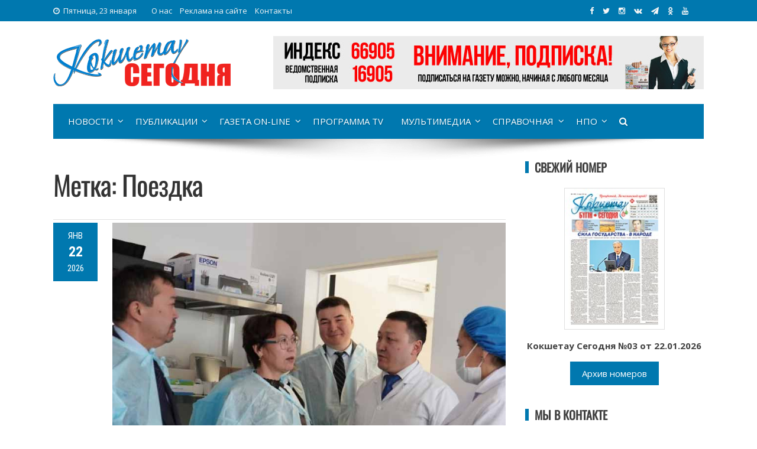

--- FILE ---
content_type: text/html; charset=UTF-8
request_url: https://kokshetoday.kz/tag/poezdka/
body_size: 22592
content:
<!DOCTYPE html>
<html lang="ru-RU" xmlns:og="https://opengraphprotocol.org/schema/" xmlns:fb="https://www.facebook.com/2008/fbml">
<head>
<!-- Google tag (gtag.js) -->
<script async src="https://www.googletagmanager.com/gtag/js?id=G-M2S4KDQM50"></script>
<script>
  window.dataLayer = window.dataLayer || [];
  function gtag(){dataLayer.push(arguments);}
  gtag('js', new Date());

  gtag('config', 'G-M2S4KDQM50');
</script>
<meta charset="UTF-8">
<meta name="viewport" content="width=device-width, initial-scale=1">
<link rel="profile" href="https://gmpg.org/xfn/11">
<link rel="pingback" href="https://kokshetoday.kz/xmlrpc.php">
	
<meta name="description" content="Алтынай Амренова с рабочей поездкой побывала в районе Биржан сал" /><meta name="keywords" content="Амренова, Больница, Визит, Задачи, замакима, пациенты, персонал, Поездка, условия, услуги" />
<link rel='stylesheet' id='viral-style-css'  href='https://kokshetoday.kz/wp-content/themes/viral/style-ks.css?ver=4.8.5' type='text/css' media='all' />

<title>Поездка &#8212; Кокшетау Сегодня</title>
<meta name='robots' content='max-image-preview:large' />
<link rel='dns-prefetch' href='//akmolinform.kz' />
<link rel='dns-prefetch' href='//fonts.googleapis.com' />
<link rel="alternate" type="application/rss+xml" title="Кокшетау Сегодня &raquo; Лента" href="https://kokshetoday.kz/feed/" />
<link rel="alternate" type="application/rss+xml" title="Кокшетау Сегодня &raquo; Лента комментариев" href="https://kokshetoday.kz/comments/feed/" />
<link rel="alternate" type="application/rss+xml" title="Кокшетау Сегодня &raquo; Лента метки Поездка" href="https://kokshetoday.kz/tag/poezdka/feed/" />
<style id='wp-img-auto-sizes-contain-inline-css' type='text/css'>
img:is([sizes=auto i],[sizes^="auto," i]){contain-intrinsic-size:3000px 1500px}
/*# sourceURL=wp-img-auto-sizes-contain-inline-css */
</style>
<style id='wp-emoji-styles-inline-css' type='text/css'>

	img.wp-smiley, img.emoji {
		display: inline !important;
		border: none !important;
		box-shadow: none !important;
		height: 1em !important;
		width: 1em !important;
		margin: 0 0.07em !important;
		vertical-align: -0.1em !important;
		background: none !important;
		padding: 0 !important;
	}
/*# sourceURL=wp-emoji-styles-inline-css */
</style>
<style id='wp-block-library-inline-css' type='text/css'>
:root{--wp-block-synced-color:#7a00df;--wp-block-synced-color--rgb:122,0,223;--wp-bound-block-color:var(--wp-block-synced-color);--wp-editor-canvas-background:#ddd;--wp-admin-theme-color:#007cba;--wp-admin-theme-color--rgb:0,124,186;--wp-admin-theme-color-darker-10:#006ba1;--wp-admin-theme-color-darker-10--rgb:0,107,160.5;--wp-admin-theme-color-darker-20:#005a87;--wp-admin-theme-color-darker-20--rgb:0,90,135;--wp-admin-border-width-focus:2px}@media (min-resolution:192dpi){:root{--wp-admin-border-width-focus:1.5px}}.wp-element-button{cursor:pointer}:root .has-very-light-gray-background-color{background-color:#eee}:root .has-very-dark-gray-background-color{background-color:#313131}:root .has-very-light-gray-color{color:#eee}:root .has-very-dark-gray-color{color:#313131}:root .has-vivid-green-cyan-to-vivid-cyan-blue-gradient-background{background:linear-gradient(135deg,#00d084,#0693e3)}:root .has-purple-crush-gradient-background{background:linear-gradient(135deg,#34e2e4,#4721fb 50%,#ab1dfe)}:root .has-hazy-dawn-gradient-background{background:linear-gradient(135deg,#faaca8,#dad0ec)}:root .has-subdued-olive-gradient-background{background:linear-gradient(135deg,#fafae1,#67a671)}:root .has-atomic-cream-gradient-background{background:linear-gradient(135deg,#fdd79a,#004a59)}:root .has-nightshade-gradient-background{background:linear-gradient(135deg,#330968,#31cdcf)}:root .has-midnight-gradient-background{background:linear-gradient(135deg,#020381,#2874fc)}:root{--wp--preset--font-size--normal:16px;--wp--preset--font-size--huge:42px}.has-regular-font-size{font-size:1em}.has-larger-font-size{font-size:2.625em}.has-normal-font-size{font-size:var(--wp--preset--font-size--normal)}.has-huge-font-size{font-size:var(--wp--preset--font-size--huge)}.has-text-align-center{text-align:center}.has-text-align-left{text-align:left}.has-text-align-right{text-align:right}.has-fit-text{white-space:nowrap!important}#end-resizable-editor-section{display:none}.aligncenter{clear:both}.items-justified-left{justify-content:flex-start}.items-justified-center{justify-content:center}.items-justified-right{justify-content:flex-end}.items-justified-space-between{justify-content:space-between}.screen-reader-text{border:0;clip-path:inset(50%);height:1px;margin:-1px;overflow:hidden;padding:0;position:absolute;width:1px;word-wrap:normal!important}.screen-reader-text:focus{background-color:#ddd;clip-path:none;color:#444;display:block;font-size:1em;height:auto;left:5px;line-height:normal;padding:15px 23px 14px;text-decoration:none;top:5px;width:auto;z-index:100000}html :where(.has-border-color){border-style:solid}html :where([style*=border-top-color]){border-top-style:solid}html :where([style*=border-right-color]){border-right-style:solid}html :where([style*=border-bottom-color]){border-bottom-style:solid}html :where([style*=border-left-color]){border-left-style:solid}html :where([style*=border-width]){border-style:solid}html :where([style*=border-top-width]){border-top-style:solid}html :where([style*=border-right-width]){border-right-style:solid}html :where([style*=border-bottom-width]){border-bottom-style:solid}html :where([style*=border-left-width]){border-left-style:solid}html :where(img[class*=wp-image-]){height:auto;max-width:100%}:where(figure){margin:0 0 1em}html :where(.is-position-sticky){--wp-admin--admin-bar--position-offset:var(--wp-admin--admin-bar--height,0px)}@media screen and (max-width:600px){html :where(.is-position-sticky){--wp-admin--admin-bar--position-offset:0px}}

/*# sourceURL=wp-block-library-inline-css */
</style><style id='global-styles-inline-css' type='text/css'>
:root{--wp--preset--aspect-ratio--square: 1;--wp--preset--aspect-ratio--4-3: 4/3;--wp--preset--aspect-ratio--3-4: 3/4;--wp--preset--aspect-ratio--3-2: 3/2;--wp--preset--aspect-ratio--2-3: 2/3;--wp--preset--aspect-ratio--16-9: 16/9;--wp--preset--aspect-ratio--9-16: 9/16;--wp--preset--color--black: #000000;--wp--preset--color--cyan-bluish-gray: #abb8c3;--wp--preset--color--white: #ffffff;--wp--preset--color--pale-pink: #f78da7;--wp--preset--color--vivid-red: #cf2e2e;--wp--preset--color--luminous-vivid-orange: #ff6900;--wp--preset--color--luminous-vivid-amber: #fcb900;--wp--preset--color--light-green-cyan: #7bdcb5;--wp--preset--color--vivid-green-cyan: #00d084;--wp--preset--color--pale-cyan-blue: #8ed1fc;--wp--preset--color--vivid-cyan-blue: #0693e3;--wp--preset--color--vivid-purple: #9b51e0;--wp--preset--gradient--vivid-cyan-blue-to-vivid-purple: linear-gradient(135deg,rgb(6,147,227) 0%,rgb(155,81,224) 100%);--wp--preset--gradient--light-green-cyan-to-vivid-green-cyan: linear-gradient(135deg,rgb(122,220,180) 0%,rgb(0,208,130) 100%);--wp--preset--gradient--luminous-vivid-amber-to-luminous-vivid-orange: linear-gradient(135deg,rgb(252,185,0) 0%,rgb(255,105,0) 100%);--wp--preset--gradient--luminous-vivid-orange-to-vivid-red: linear-gradient(135deg,rgb(255,105,0) 0%,rgb(207,46,46) 100%);--wp--preset--gradient--very-light-gray-to-cyan-bluish-gray: linear-gradient(135deg,rgb(238,238,238) 0%,rgb(169,184,195) 100%);--wp--preset--gradient--cool-to-warm-spectrum: linear-gradient(135deg,rgb(74,234,220) 0%,rgb(151,120,209) 20%,rgb(207,42,186) 40%,rgb(238,44,130) 60%,rgb(251,105,98) 80%,rgb(254,248,76) 100%);--wp--preset--gradient--blush-light-purple: linear-gradient(135deg,rgb(255,206,236) 0%,rgb(152,150,240) 100%);--wp--preset--gradient--blush-bordeaux: linear-gradient(135deg,rgb(254,205,165) 0%,rgb(254,45,45) 50%,rgb(107,0,62) 100%);--wp--preset--gradient--luminous-dusk: linear-gradient(135deg,rgb(255,203,112) 0%,rgb(199,81,192) 50%,rgb(65,88,208) 100%);--wp--preset--gradient--pale-ocean: linear-gradient(135deg,rgb(255,245,203) 0%,rgb(182,227,212) 50%,rgb(51,167,181) 100%);--wp--preset--gradient--electric-grass: linear-gradient(135deg,rgb(202,248,128) 0%,rgb(113,206,126) 100%);--wp--preset--gradient--midnight: linear-gradient(135deg,rgb(2,3,129) 0%,rgb(40,116,252) 100%);--wp--preset--font-size--small: 13px;--wp--preset--font-size--medium: 20px;--wp--preset--font-size--large: 36px;--wp--preset--font-size--x-large: 42px;--wp--preset--spacing--20: 0.44rem;--wp--preset--spacing--30: 0.67rem;--wp--preset--spacing--40: 1rem;--wp--preset--spacing--50: 1.5rem;--wp--preset--spacing--60: 2.25rem;--wp--preset--spacing--70: 3.38rem;--wp--preset--spacing--80: 5.06rem;--wp--preset--shadow--natural: 6px 6px 9px rgba(0, 0, 0, 0.2);--wp--preset--shadow--deep: 12px 12px 50px rgba(0, 0, 0, 0.4);--wp--preset--shadow--sharp: 6px 6px 0px rgba(0, 0, 0, 0.2);--wp--preset--shadow--outlined: 6px 6px 0px -3px rgb(255, 255, 255), 6px 6px rgb(0, 0, 0);--wp--preset--shadow--crisp: 6px 6px 0px rgb(0, 0, 0);}:where(.is-layout-flex){gap: 0.5em;}:where(.is-layout-grid){gap: 0.5em;}body .is-layout-flex{display: flex;}.is-layout-flex{flex-wrap: wrap;align-items: center;}.is-layout-flex > :is(*, div){margin: 0;}body .is-layout-grid{display: grid;}.is-layout-grid > :is(*, div){margin: 0;}:where(.wp-block-columns.is-layout-flex){gap: 2em;}:where(.wp-block-columns.is-layout-grid){gap: 2em;}:where(.wp-block-post-template.is-layout-flex){gap: 1.25em;}:where(.wp-block-post-template.is-layout-grid){gap: 1.25em;}.has-black-color{color: var(--wp--preset--color--black) !important;}.has-cyan-bluish-gray-color{color: var(--wp--preset--color--cyan-bluish-gray) !important;}.has-white-color{color: var(--wp--preset--color--white) !important;}.has-pale-pink-color{color: var(--wp--preset--color--pale-pink) !important;}.has-vivid-red-color{color: var(--wp--preset--color--vivid-red) !important;}.has-luminous-vivid-orange-color{color: var(--wp--preset--color--luminous-vivid-orange) !important;}.has-luminous-vivid-amber-color{color: var(--wp--preset--color--luminous-vivid-amber) !important;}.has-light-green-cyan-color{color: var(--wp--preset--color--light-green-cyan) !important;}.has-vivid-green-cyan-color{color: var(--wp--preset--color--vivid-green-cyan) !important;}.has-pale-cyan-blue-color{color: var(--wp--preset--color--pale-cyan-blue) !important;}.has-vivid-cyan-blue-color{color: var(--wp--preset--color--vivid-cyan-blue) !important;}.has-vivid-purple-color{color: var(--wp--preset--color--vivid-purple) !important;}.has-black-background-color{background-color: var(--wp--preset--color--black) !important;}.has-cyan-bluish-gray-background-color{background-color: var(--wp--preset--color--cyan-bluish-gray) !important;}.has-white-background-color{background-color: var(--wp--preset--color--white) !important;}.has-pale-pink-background-color{background-color: var(--wp--preset--color--pale-pink) !important;}.has-vivid-red-background-color{background-color: var(--wp--preset--color--vivid-red) !important;}.has-luminous-vivid-orange-background-color{background-color: var(--wp--preset--color--luminous-vivid-orange) !important;}.has-luminous-vivid-amber-background-color{background-color: var(--wp--preset--color--luminous-vivid-amber) !important;}.has-light-green-cyan-background-color{background-color: var(--wp--preset--color--light-green-cyan) !important;}.has-vivid-green-cyan-background-color{background-color: var(--wp--preset--color--vivid-green-cyan) !important;}.has-pale-cyan-blue-background-color{background-color: var(--wp--preset--color--pale-cyan-blue) !important;}.has-vivid-cyan-blue-background-color{background-color: var(--wp--preset--color--vivid-cyan-blue) !important;}.has-vivid-purple-background-color{background-color: var(--wp--preset--color--vivid-purple) !important;}.has-black-border-color{border-color: var(--wp--preset--color--black) !important;}.has-cyan-bluish-gray-border-color{border-color: var(--wp--preset--color--cyan-bluish-gray) !important;}.has-white-border-color{border-color: var(--wp--preset--color--white) !important;}.has-pale-pink-border-color{border-color: var(--wp--preset--color--pale-pink) !important;}.has-vivid-red-border-color{border-color: var(--wp--preset--color--vivid-red) !important;}.has-luminous-vivid-orange-border-color{border-color: var(--wp--preset--color--luminous-vivid-orange) !important;}.has-luminous-vivid-amber-border-color{border-color: var(--wp--preset--color--luminous-vivid-amber) !important;}.has-light-green-cyan-border-color{border-color: var(--wp--preset--color--light-green-cyan) !important;}.has-vivid-green-cyan-border-color{border-color: var(--wp--preset--color--vivid-green-cyan) !important;}.has-pale-cyan-blue-border-color{border-color: var(--wp--preset--color--pale-cyan-blue) !important;}.has-vivid-cyan-blue-border-color{border-color: var(--wp--preset--color--vivid-cyan-blue) !important;}.has-vivid-purple-border-color{border-color: var(--wp--preset--color--vivid-purple) !important;}.has-vivid-cyan-blue-to-vivid-purple-gradient-background{background: var(--wp--preset--gradient--vivid-cyan-blue-to-vivid-purple) !important;}.has-light-green-cyan-to-vivid-green-cyan-gradient-background{background: var(--wp--preset--gradient--light-green-cyan-to-vivid-green-cyan) !important;}.has-luminous-vivid-amber-to-luminous-vivid-orange-gradient-background{background: var(--wp--preset--gradient--luminous-vivid-amber-to-luminous-vivid-orange) !important;}.has-luminous-vivid-orange-to-vivid-red-gradient-background{background: var(--wp--preset--gradient--luminous-vivid-orange-to-vivid-red) !important;}.has-very-light-gray-to-cyan-bluish-gray-gradient-background{background: var(--wp--preset--gradient--very-light-gray-to-cyan-bluish-gray) !important;}.has-cool-to-warm-spectrum-gradient-background{background: var(--wp--preset--gradient--cool-to-warm-spectrum) !important;}.has-blush-light-purple-gradient-background{background: var(--wp--preset--gradient--blush-light-purple) !important;}.has-blush-bordeaux-gradient-background{background: var(--wp--preset--gradient--blush-bordeaux) !important;}.has-luminous-dusk-gradient-background{background: var(--wp--preset--gradient--luminous-dusk) !important;}.has-pale-ocean-gradient-background{background: var(--wp--preset--gradient--pale-ocean) !important;}.has-electric-grass-gradient-background{background: var(--wp--preset--gradient--electric-grass) !important;}.has-midnight-gradient-background{background: var(--wp--preset--gradient--midnight) !important;}.has-small-font-size{font-size: var(--wp--preset--font-size--small) !important;}.has-medium-font-size{font-size: var(--wp--preset--font-size--medium) !important;}.has-large-font-size{font-size: var(--wp--preset--font-size--large) !important;}.has-x-large-font-size{font-size: var(--wp--preset--font-size--x-large) !important;}
/*# sourceURL=global-styles-inline-css */
</style>

<style id='classic-theme-styles-inline-css' type='text/css'>
/*! This file is auto-generated */
.wp-block-button__link{color:#fff;background-color:#32373c;border-radius:9999px;box-shadow:none;text-decoration:none;padding:calc(.667em + 2px) calc(1.333em + 2px);font-size:1.125em}.wp-block-file__button{background:#32373c;color:#fff;text-decoration:none}
/*# sourceURL=/wp-includes/css/classic-themes.min.css */
</style>
<link rel='stylesheet' id='contact-form-7-css' href='https://akmolinform.kz/wp-content/plugins/contact-form-7/includes/css/styles.css?ver=6.1.4' type='text/css' media='all' />
<link rel='stylesheet' id='fancybox-for-wp-css' href='https://akmolinform.kz/wp-content/plugins/fancybox-for-wordpress/assets/css/fancybox.css?ver=1.3.4' type='text/css' media='all' />
<link rel='stylesheet' id='fvp-frontend-css' href='https://akmolinform.kz/wp-content/plugins/featured-video-plus/styles/frontend.css?ver=2.3.3' type='text/css' media='all' />
<link rel='stylesheet' id='wp-postratings-css' href='https://akmolinform.kz/wp-content/plugins/wp-postratings/css/postratings-css.css?ver=1.91.2' type='text/css' media='all' />
<link rel='stylesheet' id='viral-fonts-css' href='//fonts.googleapis.com/css?family=Roboto+Condensed:300italic,400italic,700italic,400,300,700|Roboto:300,400,400i,500,700&#038;subset=latin,latin-ext' type='text/css' media='all' />
<link rel='stylesheet' id='font-awesome-css' href='https://akmolinform.kz/wp-content/themes/viral/css/font-awesome.css?ver=4.6.2' type='text/css' media='all' />
<link rel='stylesheet' id='owl-carousel-css' href='https://akmolinform.kz/wp-content/themes/viral/css/owl.carousel.css?ver=4.6.2' type='text/css' media='all' />
<link rel='stylesheet' id='viral-style-css' href='https://akmolinform.kz/wp-content/themes/viral/style.css?ver=6.9' type='text/css' media='all' />
<script type="text/javascript" src="https://kokshetoday.kz/wp-includes/js/jquery/jquery.min.js?ver=3.7.1" id="jquery-core-js"></script>
<script type="text/javascript" src="https://kokshetoday.kz/wp-includes/js/jquery/jquery-migrate.min.js?ver=3.4.1" id="jquery-migrate-js"></script>
<script type="text/javascript" src="https://akmolinform.kz/wp-content/plugins/fancybox-for-wordpress/assets/js/purify.min.js?ver=1.3.4" id="purify-js"></script>
<script type="text/javascript" src="https://akmolinform.kz/wp-content/plugins/fancybox-for-wordpress/assets/js/jquery.fancybox.js?ver=1.3.4" id="fancybox-for-wp-js"></script>
<script type="text/javascript" src="https://akmolinform.kz/wp-content/plugins/featured-video-plus/js/jquery.fitvids.min.js?ver=master-2015-08" id="jquery.fitvids-js"></script>
<script type="text/javascript" id="fvp-frontend-js-extra">
/* <![CDATA[ */
var fvpdata = {"ajaxurl":"https://kokshetoday.kz/wp-admin/admin-ajax.php","nonce":"6179cc70cb","fitvids":"1","dynamic":"","overlay":"","opacity":"0.75","color":"b","width":"640"};
//# sourceURL=fvp-frontend-js-extra
/* ]]> */
</script>
<script type="text/javascript" src="https://akmolinform.kz/wp-content/plugins/featured-video-plus/js/frontend.min.js?ver=2.3.3" id="fvp-frontend-js"></script>
<link rel="https://api.w.org/" href="https://kokshetoday.kz/wp-json/" /><link rel="alternate" title="JSON" type="application/json" href="https://kokshetoday.kz/wp-json/wp/v2/tags/1174" /><link rel="EditURI" type="application/rsd+xml" title="RSD" href="https://kokshetoday.kz/xmlrpc.php?rsd" />
<meta name="generator" content="WordPress 6.9" />

<!-- Fancybox for WordPress v3.3.7 -->
<style type="text/css">
	.fancybox-slide--image .fancybox-content{background-color: #FFFFFF}div.fancybox-caption{display:none !important;}
	
	img.fancybox-image{border-width:10px;border-color:#FFFFFF;border-style:solid;}
	div.fancybox-bg{background-color:rgba(102,102,102,0.3);opacity:1 !important;}div.fancybox-content{border-color:#FFFFFF}
	div#fancybox-title{background-color:#FFFFFF}
	div.fancybox-content{background-color:#FFFFFF}
	div#fancybox-title-inside{color:#333333}
	
	
	
	div.fancybox-caption p.caption-title{display:inline-block}
	div.fancybox-caption p.caption-title{font-size:14px}
	div.fancybox-caption p.caption-title{color:#333333}
	div.fancybox-caption {color:#333333}div.fancybox-caption p.caption-title {background:#fff; width:auto;padding:10px 30px;}div.fancybox-content p.caption-title{color:#333333;margin: 0;padding: 5px 0;}body.fancybox-active .fancybox-container .fancybox-stage .fancybox-content .fancybox-close-small{display:block;}
</style><script type="text/javascript">
	jQuery(function () {

		var mobileOnly = false;
		
		if (mobileOnly) {
			return;
		}

		jQuery.fn.getTitle = function () { // Copy the title of every IMG tag and add it to its parent A so that fancybox can show titles
			var arr = jQuery("a[data-fancybox]");jQuery.each(arr, function() {var title = jQuery(this).children("img").attr("title") || '';var figCaptionHtml = jQuery(this).next("figcaption").html() || '';var processedCaption = figCaptionHtml;if (figCaptionHtml.length && typeof DOMPurify === 'function') {processedCaption = DOMPurify.sanitize(figCaptionHtml, {USE_PROFILES: {html: true}});} else if (figCaptionHtml.length) {processedCaption = jQuery("<div>").text(figCaptionHtml).html();}var newTitle = title;if (processedCaption.length) {newTitle = title.length ? title + " " + processedCaption : processedCaption;}if (newTitle.length) {jQuery(this).attr("title", newTitle);}});		}

		// Supported file extensions

				var thumbnails = jQuery("a:has(img)").not(".nolightbox").not('.envira-gallery-link').not('.ngg-simplelightbox').filter(function () {
			return /\.(jpe?g|png|gif|mp4|webp|bmp|pdf)(\?[^/]*)*$/i.test(jQuery(this).attr('href'))
		});
		

		// Add data-type iframe for links that are not images or videos.
		var iframeLinks = jQuery('.fancyboxforwp').filter(function () {
			return !/\.(jpe?g|png|gif|mp4|webp|bmp|pdf)(\?[^/]*)*$/i.test(jQuery(this).attr('href'))
		}).filter(function () {
			return !/vimeo|youtube/i.test(jQuery(this).attr('href'))
		});
		iframeLinks.attr({"data-type": "iframe"}).getTitle();

				// Gallery All
		thumbnails.addClass("fancyboxforwp").attr("data-fancybox", "gallery").getTitle();
		iframeLinks.attr({"data-fancybox": "gallery"}).getTitle();

		// Gallery type NONE
		
		// Call fancybox and apply it on any link with a rel atribute that starts with "fancybox", with the options set on the admin panel
		jQuery("a.fancyboxforwp").fancyboxforwp({
			loop: false,
			smallBtn: true,
			zoomOpacity: "auto",
			animationEffect: "fade",
			animationDuration: 500,
			transitionEffect: "fade",
			transitionDuration: "300",
			overlayShow: true,
			overlayOpacity: "0.3",
			titleShow: true,
			titlePosition: "inside",
			keyboard: true,
			showCloseButton: true,
			arrows: true,
			clickContent:false,
			clickSlide: "close",
			mobile: {
				clickContent: function (current, event) {
					return current.type === "image" ? "toggleControls" : false;
				},
				clickSlide: function (current, event) {
					return current.type === "image" ? "close" : "close";
				},
			},
			wheel: false,
			toolbar: true,
			preventCaptionOverlap: true,
			onInit: function() { },			onDeactivate
	: function() { },		beforeClose: function() { },			afterShow: function(instance) { jQuery( ".fancybox-image" ).on("click", function( ){ ( instance.isScaledDown() ) ? instance.scaleToActual() : instance.scaleToFit() }) },				afterClose: function() { },					caption : function( instance, item ) {var title = "";if("undefined" != typeof jQuery(this).context ){var title = jQuery(this).context.title;} else { var title = ("undefined" != typeof jQuery(this).attr("title")) ? jQuery(this).attr("title") : false;}var caption = jQuery(this).data('caption') || '';if ( item.type === 'image' && title.length ) {caption = (caption.length ? caption + '<br />' : '') + '<p class="caption-title">'+jQuery("<div>").text(title).html()+'</p>' ;}if (typeof DOMPurify === "function" && caption.length) { return DOMPurify.sanitize(caption, {USE_PROFILES: {html: true}}); } else { return jQuery("<div>").text(caption).html(); }},
		afterLoad : function( instance, current ) {var captionContent = current.opts.caption || '';var sanitizedCaptionString = '';if (typeof DOMPurify === 'function' && captionContent.length) {sanitizedCaptionString = DOMPurify.sanitize(captionContent, {USE_PROFILES: {html: true}});} else if (captionContent.length) { sanitizedCaptionString = jQuery("<div>").text(captionContent).html();}if (sanitizedCaptionString.length) { current.$content.append(jQuery('<div class=\"fancybox-custom-caption inside-caption\" style=\" position: absolute;left:0;right:0;color:#000;margin:0 auto;bottom:0;text-align:center;background-color:#FFFFFF \"></div>').html(sanitizedCaptionString)); }},
			})
		;

			})
</script>
<!-- END Fancybox for WordPress -->
<noscript><style id="rocket-lazyload-nojs-css">.rll-youtube-player, [data-lazy-src]{display:none !important;}</style></noscript>
<link rel="icon" href="https://kokshetoday.kz/ico/ksico-32x32.png" sizes="32x32" />
<link rel="icon" href="https://kokshetoday.kz/ico/ksico-192x192.png" sizes="192x192" />
<link rel="apple-touch-icon-precomposed" href="https://kokshetoday.kz/ico/ksico-180x180.png" />
<meta name="msapplication-TileImage" content="https://kokshetoday.kz/ico/ksico-270x270.png" />

<link href="https://fonts.googleapis.com/css?family=Open+Sans:300,300i,400,400i,600,600i,700,700i,800,800i&amp;subset=cyrillic" rel="stylesheet">
<link href="https://fonts.googleapis.com/css?family=Poiret+One&amp;subset=cyrillic,latin-ext" rel="stylesheet" > 
<link href="https://fonts.googleapis.com/css?family=Neucha&amp;subset=cyrillic" rel="stylesheet"> 
<link href="https://fonts.googleapis.com/css?family=Roboto+Slab:100,300,400,700&amp;subset=cyrillic,cyrillic-ext,latin-ext" rel="stylesheet"> 
<link href="https://fonts.googleapis.com/css?family=Rubik+One&amp;subset=cyrillic" rel="stylesheet">
<link href="https://fonts.googleapis.com/css?family=Cormorant+Infant:300,300i,400,400i,500,500i,600,600i,700,700i&amp;subset=cyrillic" rel="stylesheet">
<link href="https://fonts.googleapis.com/css?family=Comfortaa:300,400,700&amp;subset=cyrillic" rel="stylesheet"> 
<link href="https://fonts.googleapis.com/css?family=Open+Sans+Condensed:300,300i,700&amp;subset=cyrillic" rel="stylesheet">
<link href="https://fonts.googleapis.com/css?family=Lobster&amp;subset=cyrillic" rel="stylesheet"> 
<link rel="stylesheet" href="https://maxcdn.bootstrapcdn.com/font-awesome/4.5.0/css/font-awesome.min.css">

<!-- Yandex.Metrika counter -->
<script type="text/javascript" >
    (function (d, w, c) {
        (w[c] = w[c] || []).push(function() {
            try {
                w.yaCounter48292019 = new Ya.Metrika({
                    id:48292019,
                    clickmap:true,
                    trackLinks:true,
                    accurateTrackBounce:true,
                    webvisor:true
                });
            } catch(e) { }
        });

        var n = d.getElementsByTagName("script")[0],
            s = d.createElement("script"),
            f = function () { n.parentNode.insertBefore(s, n); };
        s.type = "text/javascript";
        s.async = true;
        s.src = "https://mc.yandex.ru/metrika/watch.js";

        if (w.opera == "[object Opera]") {
            d.addEventListener("DOMContentLoaded", f, false);
        } else { f(); }
    })(document, window, "yandex_metrika_callbacks");
</script>
<noscript><div><img src="https://mc.yandex.ru/watch/48292019" style="position:absolute; left:-9999px;" alt="" /></div></noscript>
<!-- /Yandex.Metrika counter -->

<link rel="stylesheet" href="https://akmolinform.kz/wp-content/themes/viral/leaflet/leaflet.css" />
<script src="https://akmolinform.kz/wp-content/themes/viral/leaflet/leaflet.js"></script>
	
</head>

<body class="archive tag tag-poezdka tag-1174 wp-theme-viral group-blog">
	<div class="traur"><a href="https://www.inform.kz/ru/29-oktyabrya-obyavlen-dnem-obshenatsionalnogo-traura-fd5333" target="_blank" rel="nofollow">29 октября 2023 года - День общенационального траура в Республике Казахстан</a></div>
<div id="fb-root"></div>
<script>(function(d, s, id) {
  var js, fjs = d.getElementsByTagName(s)[0];
  if (d.getElementById(id)) return;
  js = d.createElement(s); js.id = id;
  js.src = 'https://connect.facebook.net/ru_RU/sdk.js#xfbml=1&version=v2.12&appId=409269385929726&autoLogAppEvents=1';
  fjs.parentNode.insertBefore(js, fjs);
}(document, 'script', 'facebook-jssdk'));</script>
<div id="vl-page">
	<header id="vl-masthead" class="vl-site-header">
		<div class="vl-top-header">
			<div class="vl-container clearfix">
				<div class="vl-top-left-header">
					<span><i class="fa fa-clock-o" aria-hidden="true"></i>Пятница, 23 января</span><div class="vl-menu"><ul id="menu-topmenyu-ai" class="vl-clearfix"><li id="menu-item-301" class="menu-item menu-item-type-post_type menu-item-object-page menu-item-301"><a href="https://kokshetoday.kz/main/about/">О нас</a></li>
<li id="menu-item-300" class="menu-item menu-item-type-post_type menu-item-object-page menu-item-300"><a href="https://kokshetoday.kz/main/advertising/">Реклама на сайте</a></li>
<li id="menu-item-271" class="menu-item menu-item-type-custom menu-item-object-custom menu-item-271"><a href="#contacts">Контакты</a></li>
</ul></div>				</div>
	
				<div class="vl-top-right-header">
<a class="vl-facebook" href="https://www.facebook.com/pg/kokshetoday/" target="_blank" title="Мы в Facebook"><i class="fa fa-facebook"></i></a>
<a class="vl-twitter" href="https://twitter.com/kokshetoday" target="_blank" title="Мы в Twitter"><i class="fa fa-twitter"></i></a>
<a class="vl-instagram" href="https://www.instagram.com/kokshetoday/" target="_blank" title="Мы в Instagram"><i class="fa fa-instagram"></i></a>
<a class="vl-vk" href="https://vk.com/kokshetoday" target="_blank" title="Мы Вконтакте"><i class="fa fa-vk"></i></a>
<a class="vl-tg" href="https://t.me/joinchat/AAAAAFAEGaWhkXwHv1WSHg" target="_blank" title="Мы в Telegram"><i class="fa fa-tg"></i></a>
<a class="vl-ok" href="https://ok.ru/group/53743104950414/" target="_blank" title="Мы в Одноклассниках"><i class="fa fa-ok"></i></a>
<a class="vl-youtube" href="https://www.youtube.com/channel/UCpXxpE-pmJjlfOoInw6x_8w?sub_confirmation=1" target="_blank" title="Мы на YouTube"><i class="fa fa-youtube"></i></a>
<div id="google_translate_element" style="float: left; margin-right: 20px;"></div>
				</div>
			</div>
		</div>

		<div class="vl-header">
			<div class="vl-container clearfix">
				<div id="vl-site-branding">
<a href='https://kokshetoday.kz/' title='Кокшетау Сегодня &mdash; Акмолинский новостной портал'><img src="https://akmolinform.kz/wp-content/themes/viral/img/ks-logo.png"></a>
				</div><!-- .site-branding -->

				 
				<div class="vl-header-ads">
					<aside id="custom_html-25" class="widget_text widget widget_custom_html"><div class="textwidget custom-html-widget"><img alt="Реклама" src="https://kokshetoday.kz/banners/podpiska.jpg">
<!--  nayryz2024.jpg --></div></aside>				</div>
							</div>
		</div>

		<nav id="vl-site-navigation" class="vl-main-navigation">
		<div class="vl-toggle-menu"><span></span></div>
		<div class="vl-menu vl-clearfix"> 
			<ul id="menu-menyu-ks" class="vl-clearfix"><li id="menu-item-207" class="menu-item menu-item-type-taxonomy menu-item-object-category menu-item-has-children menu-item-207"><a href="https://kokshetoday.kz/category/news/">Новости</a>
<ul class="sub-menu">
	<li id="menu-item-212" class="menu-item menu-item-type-taxonomy menu-item-object-category menu-item-212"><a href="https://kokshetoday.kz/category/news/kokshe-news/">Новости Кокшетау</a></li>
	<li id="menu-item-210" class="menu-item menu-item-type-taxonomy menu-item-object-category menu-item-210"><a href="https://kokshetoday.kz/category/news/akmol-news/">Новости Акмолинской области</a></li>
	<li id="menu-item-211" class="menu-item menu-item-type-taxonomy menu-item-object-category menu-item-211"><a href="https://kokshetoday.kz/category/news/kz-news/">Новости Казахстана</a></li>
	<li id="menu-item-213" class="menu-item menu-item-type-taxonomy menu-item-object-category menu-item-213"><a href="https://kokshetoday.kz/category/news/sport/">Новости спорта</a></li>
	<li id="menu-item-209" class="menu-item menu-item-type-taxonomy menu-item-object-category menu-item-209"><a href="https://kokshetoday.kz/category/news/crime/">Криминал и происшествия</a></li>
</ul>
</li>
<li id="menu-item-214" class="menu-item menu-item-type-taxonomy menu-item-object-category menu-item-has-children menu-item-214"><a href="https://kokshetoday.kz/category/publication/">Публикации</a>
<ul class="sub-menu">
	<li id="menu-item-219" class="menu-item menu-item-type-taxonomy menu-item-object-category menu-item-219"><a href="https://kokshetoday.kz/category/publication/society/">Общество</a></li>
	<li id="menu-item-221" class="menu-item menu-item-type-taxonomy menu-item-object-category menu-item-221"><a href="https://kokshetoday.kz/category/publication/letter/">Письмо в редакцию</a></li>
	<li id="menu-item-222" class="menu-item menu-item-type-taxonomy menu-item-object-category menu-item-222"><a href="https://kokshetoday.kz/category/publication/art/">Культура</a></li>
	<li id="menu-item-216" class="menu-item menu-item-type-taxonomy menu-item-object-category menu-item-216"><a href="https://kokshetoday.kz/category/publication/history/">Это наша история</a></li>
	<li id="menu-item-220" class="menu-item menu-item-type-taxonomy menu-item-object-category menu-item-220"><a href="https://kokshetoday.kz/category/publication/family/">Дом, Семья, Дети</a></li>
	<li id="menu-item-29488" class="menu-item menu-item-type-taxonomy menu-item-object-category menu-item-29488"><a href="https://kokshetoday.kz/category/publication/science/">Наука, технологии, образование</a></li>
	<li id="menu-item-217" class="menu-item menu-item-type-taxonomy menu-item-object-category menu-item-217"><a href="https://kokshetoday.kz/category/publication/health/">Медицина и здоровье</a></li>
	<li id="menu-item-550" class="menu-item menu-item-type-taxonomy menu-item-object-category menu-item-550"><a href="https://kokshetoday.kz/category/publication/garden/">Сад и огород</a></li>
	<li id="menu-item-218" class="menu-item menu-item-type-taxonomy menu-item-object-category menu-item-218"><a href="https://kokshetoday.kz/category/publication/mystic/">Мистика и тайны</a></li>
	<li id="menu-item-228" class="menu-item menu-item-type-taxonomy menu-item-object-category menu-item-228"><a href="https://kokshetoday.kz/category/editorial/">Колонка редактора</a></li>
</ul>
</li>
<li id="menu-item-263" class="menu-item menu-item-type-post_type menu-item-object-page menu-item-has-children menu-item-263"><a href="https://kokshetoday.kz/main/gazeta-on-line/">Газета on-line</a>
<ul class="sub-menu">
	<li id="menu-item-309" class="menu-item menu-item-type-post_type menu-item-object-page menu-item-309"><a href="https://kokshetoday.kz/main/archives/">Архив номеров</a></li>
</ul>
</li>
<li id="menu-item-259" class="menu-item menu-item-type-post_type menu-item-object-page menu-item-259"><a href="https://kokshetoday.kz/main/programma-tv/">Программа TV</a></li>
<li id="menu-item-203" class="menu-item menu-item-type-taxonomy menu-item-object-category menu-item-has-children menu-item-203"><a href="https://kokshetoday.kz/category/media/">Мультимедиа</a>
<ul class="sub-menu">
	<li id="menu-item-204" class="menu-item menu-item-type-taxonomy menu-item-object-category menu-item-204"><a href="https://kokshetoday.kz/category/media/video/">Видео</a></li>
	<li id="menu-item-205" class="menu-item menu-item-type-taxonomy menu-item-object-category menu-item-205"><a href="https://kokshetoday.kz/category/media/photoalbum/">Фотоальбом</a></li>
	<li id="menu-item-206" class="menu-item menu-item-type-taxonomy menu-item-object-category menu-item-206"><a href="https://kokshetoday.kz/category/media/photoreport/">Фоторепортаж</a></li>
</ul>
</li>
<li id="menu-item-310" class="menu-item menu-item-type-post_type menu-item-object-page menu-item-has-children menu-item-310"><a href="https://kokshetoday.kz/main/reference/">Справочная</a>
<ul class="sub-menu">
	<li id="menu-item-2276" class="menu-item menu-item-type-taxonomy menu-item-object-category menu-item-2276"><a href="https://kokshetoday.kz/category/inquiry/announcement/">Объявления</a></li>
	<li id="menu-item-311" class="menu-item menu-item-type-post_type menu-item-object-page menu-item-311"><a href="https://kokshetoday.kz/main/poster/">Афиша</a></li>
</ul>
</li>
<li id="menu-item-4511" class="menu-item menu-item-type-post_type menu-item-object-page menu-item-has-children menu-item-4511"><a href="https://kokshetoday.kz/main/npo/">НПО</a>
<ul class="sub-menu">
	<li id="menu-item-6801" class="menu-item menu-item-type-taxonomy menu-item-object-category menu-item-6801"><a href="https://kokshetoday.kz/category/npo/samruknews/">Новости фонда Самрук &#8212; Казына</a></li>
	<li id="menu-item-6800" class="menu-item menu-item-type-taxonomy menu-item-object-category menu-item-6800"><a href="https://kokshetoday.kz/category/npo/contests/">Конкурсы и гранты</a></li>
	<li id="menu-item-4517" class="menu-item menu-item-type-taxonomy menu-item-object-category menu-item-4517"><a href="https://kokshetoday.kz/category/npo/npo-news/">Новости НПО</a></li>
	<li id="menu-item-6802" class="menu-item menu-item-type-taxonomy menu-item-object-category menu-item-6802"><a href="https://kokshetoday.kz/category/npo/reports/">Отчеты о работе НПО</a></li>
	<li id="menu-item-4514" class="menu-item menu-item-type-post_type menu-item-object-page menu-item-4514"><a href="https://kokshetoday.kz/main/npo/public-organizations/">Общественные объединения</a></li>
	<li id="menu-item-4572" class="menu-item menu-item-type-taxonomy menu-item-object-category menu-item-4572"><a href="https://kokshetoday.kz/category/npo/social-entrepreneurship/">Социальное предпринимательство</a></li>
	<li id="menu-item-4513" class="menu-item menu-item-type-post_type menu-item-object-page menu-item-4513"><a href="https://kokshetoday.kz/main/npo/volunteering/">Инициативные группы</a></li>
	<li id="menu-item-4515" class="menu-item menu-item-type-post_type menu-item-object-page menu-item-4515"><a href="https://kokshetoday.kz/main/npo/charitable-foundations/">Благотворительные фонды</a></li>
	<li id="menu-item-4516" class="menu-item menu-item-type-taxonomy menu-item-object-category menu-item-4516"><a href="https://kokshetoday.kz/category/npo/charity/">Благотворительность</a></li>
</ul>
</li>
			
<li id="menu-item-12887" class="menu-item menu-item-type-custom menu-item-object-custom menu-item-home current-menu-ancestor menu-item-has-children menu-item-12887">
	<a class="sf-with-ul headersearch"></a>
	<ul class="sub-menu">
		<li id="menu-item-12888" class="menu-item menu-item-type-custom menu-item-object-custom current-menu-item current_page_item menu-item-home menu-item-12888">
			<form method="get" class="search-form" action="https://kokshetoday.kz/">
				<label for="search-field" class="genericon genericon-search"></label>
				<input value="" placeholder="Поиск" name="s" class="search-field" id="search-field" type="search">
			</form>
		</li>
	</ul>
</li>			
		</ul>
		</div>
		</nav><!-- #vl-site-navigation -->
		<img src="https://akmolinform.kz/wp-content/themes/viral/images/shadow.png">
	</header><!-- #vl-masthead -->

	<div id="vl-content" class="vl-site-content">
<div class="vl-container">
	<div id="primary" class="content-area">
		<header class="vl-main-header">
			<h1>Метка: <span>Поездка</span></h1>		</header><!-- .vl-main-header -->

		
			
				
<article id="post-43786" class="vl-archive-post post-43786 post type-post status-publish format-standard has-post-thumbnail hentry category-main category-news category-akmol-news tag-amrenova tag-bolnica tag-vizit tag-zadachi tag-zamakima tag-pacienty tag-personal tag-poezdka tag-usloviya tag-uslugi">
		<div class="entry-meta vl-post-info">
		<span class="entry-date published updated"><span class="vl-month">Янв</span><span class="vl-day">22</span><span class="vl-year">2026</span></span><span class="byline"> by <span class="author vcard"><a class="url fn n" href="https://kokshetoday.kz/author/kassidy/">Екатерина Лукашова</a></span></span>	</div><!-- .entry-meta -->
	
	<div class="vl-post-wrapper">
				<figure class="entry-figure">

<div class="vl-main-header-thumb">
<a href="<?php the_permalink(); ?>"><img src="https://akmolinform.kz/wp-content/uploads/2026/01/16-5.jpg" alt="<?php echo esc_attr( get_the_title() ) ?>"></a></div>

		</figure>
		
		<header class="entry-header">
			<h2 class="entry-title"><a href="https://kokshetoday.kz/zamestitel-akima-oblasti-proinspektirovala-medicinskie-i-socialnye-obekty-rajjona-birzhan-sal/" rel="bookmark">Заместитель акима области проинспектировала медицинские и социальные объекты района Биржан сал</a> </h2>		</header><!-- .entry-header -->

		<div class="entry-content">
			




Заместитель акима Акмолинской области Алтынай Амренова с рабочей поездкой побывала в районе Биржан сал. Она осмотрела новую районную больницу, встретилась с медицинским персоналом и ознакомилась с организацией работы и условиями для пациентов.

Также Алтынай Амренова ознакомилась с ходом строительства 21-квартирного жилого дома. Кроме того, проверены городские котельные, от стабильной работы которых напрямую зависит обеспечение теплом жителей. По итогам визита даны необходимые поручения ответственным службам.

В завершение поездки заместитель акима провела совещание с сельскими акимами и руководителями самостоятельных отделов района. Руководитель облуправления координации занятости и социальных программ Шолпан Рахматуллина выступила с докладом о реализации программ занятости 		</div><!-- .entry-content -->


		<div class="entry-footer vl-clearfix">
			<a class="vl-read-more" href="https://kokshetoday.kz/zamestitel-akima-oblasti-proinspektirovala-medicinskie-i-socialnye-obekty-rajjona-birzhan-sal/">Читать далее</a>

			<div class="vl-share-buttons"><span>SHARE</span><a title="Share on Facebook" target="_blank" href="https://www.facebook.com/sharer/sharer.php?u=https://kokshetoday.kz/zamestitel-akima-oblasti-proinspektirovala-medicinskie-i-socialnye-obekty-rajjona-birzhan-sal/" target="_blank"><i class="fa fa-facebook" aria-hidden="true"></i></a><a title="Share on Twitter" target="_blank" href="https://twitter.com/intent/tweet?text=Заместитель%20акима%20области%20проинспектировала%20медицинские%20и%20социальные%20объекты%20района%20Биржан%20сал&amp;url=https://kokshetoday.kz/zamestitel-akima-oblasti-proinspektirovala-medicinskie-i-socialnye-obekty-rajjona-birzhan-sal/" target="_blank"><i class="fa fa-twitter" aria-hidden="true"></i></a><a title="Share on GooglePlus" target="_blank" href="https://plus.google.com/share?url=https://kokshetoday.kz/zamestitel-akima-oblasti-proinspektirovala-medicinskie-i-socialnye-obekty-rajjona-birzhan-sal/" target="_blank"><i class="fa fa-google-plus" aria-hidden="true"></i></a><a title="Share on Pinterest" target="_blank" href="https://pinterest.com/pin/create/button/?url=https://kokshetoday.kz/zamestitel-akima-oblasti-proinspektirovala-medicinskie-i-socialnye-obekty-rajjona-birzhan-sal/&amp;media=https://akmolinform.kz/wp-content/uploads/2026/01/16-5.jpg&amp;description=Заместитель%20акима%20области%20проинспектировала%20медицинские%20и%20социальные%20объекты%20района%20Биржан%20сал" target="_blank"><i class="fa fa-pinterest-p" aria-hidden="true"></i></a><a title="Email" target="_blank" href="mailto:?Subject=Заместитель%20акима%20области%20проинспектировала%20медицинские%20и%20социальные%20объекты%20района%20Биржан%20сал&amp;Body=https://kokshetoday.kz/zamestitel-akima-oblasti-proinspektirovala-medicinskie-i-socialnye-obekty-rajjona-birzhan-sal/"><i class="fa fa-envelope" aria-hidden="true"></i></a></div>		</div>
	</div>
</article><!-- #post-## -->
			
				
<article id="post-43738" class="vl-archive-post post-43738 post type-post status-publish format-standard has-post-thumbnail hentry category-main category-news category-akmol-news tag-akim tag-akhmetzhanov tag-bulandy tag-burabajj tag-vizit tag-oblast tag-otoplenie tag-poezdka tag-rezhim tag-sezon tag-seti tag-teplosnabzhenie tag-ugol">
		<div class="entry-meta vl-post-info">
		<span class="entry-date published updated"><span class="vl-month">Янв</span><span class="vl-day">20</span><span class="vl-year">2026</span></span><span class="byline"> by <span class="author vcard"><a class="url fn n" href="https://kokshetoday.kz/author/kassidy/">Екатерина Лукашова</a></span></span>	</div><!-- .entry-meta -->
	
	<div class="vl-post-wrapper">
				<figure class="entry-figure">

<div class="vl-main-header-thumb">
<a href="<?php the_permalink(); ?>"><img src="https://akmolinform.kz/wp-content/uploads/2026/01/1-8.jpg" alt="<?php echo esc_attr( get_the_title() ) ?>"></a></div>

		</figure>
		
		<header class="entry-header">
			<h2 class="entry-title"><a href="https://kokshetoday.kz/otopitelnyjj-sezon-v-akmolinskojj-oblasti-prokhodit-v-shtatnom-rezhime/" rel="bookmark">Отопительный сезон в Акмолинской области проходит в штатном режиме</a> </h2>		</header><!-- .entry-header -->

		<div class="entry-content">
			Отопительный сезон в Акмолинской области проходит в штатном режиме, без технологических нарушений и остановок.

В рамках рабочей поездки в Бурабайский и Буландынский районы аким области Марат Ахметжанов посетил котельные в городах Щучинск и Макинск, ознакомившись с ходом прохождения отопительного сезона и состоянием объектов теплоснабжения.

Установленная мощность котельной №12 ТОО «Жана Турмыс-2020» города Щучинск 55 Гкал/час, нагрузка 37,5 Гкал/час. Обеспечивает теплом порядка 25% потребителей города. По словам директора предприятия Асхата Ильдебаева температурный режим соблюдается согласно графика, котельная работает в штатном режиме.

Также глава региона посетил центральную блочно-модульную котельную города Макинска. Исполняющий обязанности директора ГКП на ПХВ «Макинск Жылу» Аза		</div><!-- .entry-content -->


		<div class="entry-footer vl-clearfix">
			<a class="vl-read-more" href="https://kokshetoday.kz/otopitelnyjj-sezon-v-akmolinskojj-oblasti-prokhodit-v-shtatnom-rezhime/">Читать далее</a>

			<div class="vl-share-buttons"><span>SHARE</span><a title="Share on Facebook" target="_blank" href="https://www.facebook.com/sharer/sharer.php?u=https://kokshetoday.kz/otopitelnyjj-sezon-v-akmolinskojj-oblasti-prokhodit-v-shtatnom-rezhime/" target="_blank"><i class="fa fa-facebook" aria-hidden="true"></i></a><a title="Share on Twitter" target="_blank" href="https://twitter.com/intent/tweet?text=Отопительный%20сезон%20в%20Акмолинской%20области%20проходит%20в%20штатном%20режиме&amp;url=https://kokshetoday.kz/otopitelnyjj-sezon-v-akmolinskojj-oblasti-prokhodit-v-shtatnom-rezhime/" target="_blank"><i class="fa fa-twitter" aria-hidden="true"></i></a><a title="Share on GooglePlus" target="_blank" href="https://plus.google.com/share?url=https://kokshetoday.kz/otopitelnyjj-sezon-v-akmolinskojj-oblasti-prokhodit-v-shtatnom-rezhime/" target="_blank"><i class="fa fa-google-plus" aria-hidden="true"></i></a><a title="Share on Pinterest" target="_blank" href="https://pinterest.com/pin/create/button/?url=https://kokshetoday.kz/otopitelnyjj-sezon-v-akmolinskojj-oblasti-prokhodit-v-shtatnom-rezhime/&amp;media=https://akmolinform.kz/wp-content/uploads/2026/01/1-8.jpg&amp;description=Отопительный%20сезон%20в%20Акмолинской%20области%20проходит%20в%20штатном%20режиме" target="_blank"><i class="fa fa-pinterest-p" aria-hidden="true"></i></a><a title="Email" target="_blank" href="mailto:?Subject=Отопительный%20сезон%20в%20Акмолинской%20области%20проходит%20в%20штатном%20режиме&amp;Body=https://kokshetoday.kz/otopitelnyjj-sezon-v-akmolinskojj-oblasti-prokhodit-v-shtatnom-rezhime/"><i class="fa fa-envelope" aria-hidden="true"></i></a></div>		</div>
	</div>
</article><!-- #post-## -->
			
				
<article id="post-43639" class="vl-archive-post post-43639 post type-post status-publish format-standard has-post-thumbnail hentry category-main category-news category-akmol-news tag-balaeva tag-vizit tag-kadry tag-kontrol tag-mnvo tag-obsuzhdenie tag-plan tag-povestka tag-poezdka tag-soveshhanie">
		<div class="entry-meta vl-post-info">
		<span class="entry-date published updated"><span class="vl-month">Янв</span><span class="vl-day">17</span><span class="vl-year">2026</span></span><span class="byline"> by <span class="author vcard"><a class="url fn n" href="https://kokshetoday.kz/author/kassidy/">Екатерина Лукашова</a></span></span>	</div><!-- .entry-meta -->
	
	<div class="vl-post-wrapper">
				<figure class="entry-figure">

<div class="vl-main-header-thumb">
<a href="<?php the_permalink(); ?>"><img src="https://akmolinform.kz/wp-content/uploads/2026/01/18-4.jpg" alt="<?php echo esc_attr( get_the_title() ) ?>"></a></div>

		</figure>
		
		<header class="entry-header">
			<h2 class="entry-title"><a href="https://kokshetoday.kz/v-akmolinskojj-oblasti-rassmotreli-voprosy-socialnojj-sfery/" rel="bookmark">В Акмолинской области рассмотрели вопросы социальной сферы</a> </h2>		</header><!-- .entry-header -->

		<div class="entry-content">
			Под председательством заместителя Премьер-министра – министра культуры и информации Аиды Балаевой в Кокшетау рассмотрели вопросы социальной сферы Акмолинской области. Совещание прошло на площадке «Aqmola Digital» с участием акима области Марата Ахметжанова, вице-министров социального блока и руководителей профильных направлений центральных госорганов и региона.

В первую очередь, участники обсудили проблемы образования в регионе, которые начинаются с дошкольного звена. При охвате 97,1% очередь сохраняется свыше 3 тыс. детей, что говорит о предельной нагрузке на сеть, а уже к 2028 году специалисты прогнозируют дефицит до 4 тыс. ученических мест. Кроме того, качество образования в области сдерживает и кадровый дефицит. В регионе не хватает 690 педагогов дошкольного образования, а в частном		</div><!-- .entry-content -->


		<div class="entry-footer vl-clearfix">
			<a class="vl-read-more" href="https://kokshetoday.kz/v-akmolinskojj-oblasti-rassmotreli-voprosy-socialnojj-sfery/">Читать далее</a>

			<div class="vl-share-buttons"><span>SHARE</span><a title="Share on Facebook" target="_blank" href="https://www.facebook.com/sharer/sharer.php?u=https://kokshetoday.kz/v-akmolinskojj-oblasti-rassmotreli-voprosy-socialnojj-sfery/" target="_blank"><i class="fa fa-facebook" aria-hidden="true"></i></a><a title="Share on Twitter" target="_blank" href="https://twitter.com/intent/tweet?text=В%20Акмолинской%20области%20рассмотрели%20вопросы%20социальной%20сферы&amp;url=https://kokshetoday.kz/v-akmolinskojj-oblasti-rassmotreli-voprosy-socialnojj-sfery/" target="_blank"><i class="fa fa-twitter" aria-hidden="true"></i></a><a title="Share on GooglePlus" target="_blank" href="https://plus.google.com/share?url=https://kokshetoday.kz/v-akmolinskojj-oblasti-rassmotreli-voprosy-socialnojj-sfery/" target="_blank"><i class="fa fa-google-plus" aria-hidden="true"></i></a><a title="Share on Pinterest" target="_blank" href="https://pinterest.com/pin/create/button/?url=https://kokshetoday.kz/v-akmolinskojj-oblasti-rassmotreli-voprosy-socialnojj-sfery/&amp;media=https://akmolinform.kz/wp-content/uploads/2026/01/18-4.jpg&amp;description=В%20Акмолинской%20области%20рассмотрели%20вопросы%20социальной%20сферы" target="_blank"><i class="fa fa-pinterest-p" aria-hidden="true"></i></a><a title="Email" target="_blank" href="mailto:?Subject=В%20Акмолинской%20области%20рассмотрели%20вопросы%20социальной%20сферы&amp;Body=https://kokshetoday.kz/v-akmolinskojj-oblasti-rassmotreli-voprosy-socialnojj-sfery/"><i class="fa fa-envelope" aria-hidden="true"></i></a></div>		</div>
	</div>
</article><!-- #post-## -->
			
				
<article id="post-42552" class="vl-archive-post post-42552 post type-post status-publish format-standard has-post-thumbnail hentry category-main category-news category-akmol-news tag-akim tag-akhmetzhanov tag-vizit tag-vstrecha tag-zhiteli tag-korgalzhyn tag-oblast tag-poezdka tag-prijom tag-rajjon tag-selo">
		<div class="entry-meta vl-post-info">
		<span class="entry-date published updated"><span class="vl-month">Дек</span><span class="vl-day">8</span><span class="vl-year">2025</span></span><span class="byline"> by <span class="author vcard"><a class="url fn n" href="https://kokshetoday.kz/author/kassidy/">Екатерина Лукашова</a></span></span>	</div><!-- .entry-meta -->
	
	<div class="vl-post-wrapper">
				<figure class="entry-figure">

<div class="vl-main-header-thumb">
<a href="<?php the_permalink(); ?>"><img src="https://akmolinform.kz/wp-content/uploads/2025/12/8-2.jpg" alt="<?php echo esc_attr( get_the_title() ) ?>"></a></div>

		</figure>
		
		<header class="entry-header">
			<h2 class="entry-title"><a href="https://kokshetoday.kz/akim-akmolinskojj-oblasti-marat-akhmetzhanov-provel-vstrechu-s-zhitelyami-korgalzhynskogo-rajjona/" rel="bookmark">Аким Акмолинской области Марат Ахметжанов провел встречу с жителями Коргалжынского района</a> </h2>		</header><!-- .entry-header -->

		<div class="entry-content">
			




Выступая перед населением, глава региона отметил, что район продолжает активно развивать аграрный сектор и другие ключевые отрасли экономики. В этом году сельскому хозяйству района было уделено особое внимание. В частности, объем господдержки в аграрной сфере увеличен на 1,3 раза, составив 5,3 млрд тенге. В результате этого более 100 аграриев района получили удешевленное дизельное топливо объемом 7 тыс. тонн, а также значительную помощь в модернизации сельхозтехники.
С начала года за счет доступного льготного лизинга хозяйства района приобрели 60 единиц новой современной сельхозтехники. Это не просто рост – это удвоение темпов модернизации. Льготный лизинг снимает с наших фермеров самую тяжелую финансовую нагрузку и дает им возможность работать на будущее
– подчеркнул Марат Ахм		</div><!-- .entry-content -->


		<div class="entry-footer vl-clearfix">
			<a class="vl-read-more" href="https://kokshetoday.kz/akim-akmolinskojj-oblasti-marat-akhmetzhanov-provel-vstrechu-s-zhitelyami-korgalzhynskogo-rajjona/">Читать далее</a>

			<div class="vl-share-buttons"><span>SHARE</span><a title="Share on Facebook" target="_blank" href="https://www.facebook.com/sharer/sharer.php?u=https://kokshetoday.kz/akim-akmolinskojj-oblasti-marat-akhmetzhanov-provel-vstrechu-s-zhitelyami-korgalzhynskogo-rajjona/" target="_blank"><i class="fa fa-facebook" aria-hidden="true"></i></a><a title="Share on Twitter" target="_blank" href="https://twitter.com/intent/tweet?text=Аким%20Акмолинской%20области%20Марат%20Ахметжанов%20провел%20встречу%20с%20жителями%20Коргалжынского%20района&amp;url=https://kokshetoday.kz/akim-akmolinskojj-oblasti-marat-akhmetzhanov-provel-vstrechu-s-zhitelyami-korgalzhynskogo-rajjona/" target="_blank"><i class="fa fa-twitter" aria-hidden="true"></i></a><a title="Share on GooglePlus" target="_blank" href="https://plus.google.com/share?url=https://kokshetoday.kz/akim-akmolinskojj-oblasti-marat-akhmetzhanov-provel-vstrechu-s-zhitelyami-korgalzhynskogo-rajjona/" target="_blank"><i class="fa fa-google-plus" aria-hidden="true"></i></a><a title="Share on Pinterest" target="_blank" href="https://pinterest.com/pin/create/button/?url=https://kokshetoday.kz/akim-akmolinskojj-oblasti-marat-akhmetzhanov-provel-vstrechu-s-zhitelyami-korgalzhynskogo-rajjona/&amp;media=https://akmolinform.kz/wp-content/uploads/2025/12/8-2.jpg&amp;description=Аким%20Акмолинской%20области%20Марат%20Ахметжанов%20провел%20встречу%20с%20жителями%20Коргалжынского%20района" target="_blank"><i class="fa fa-pinterest-p" aria-hidden="true"></i></a><a title="Email" target="_blank" href="mailto:?Subject=Аким%20Акмолинской%20области%20Марат%20Ахметжанов%20провел%20встречу%20с%20жителями%20Коргалжынского%20района&amp;Body=https://kokshetoday.kz/akim-akmolinskojj-oblasti-marat-akhmetzhanov-provel-vstrechu-s-zhitelyami-korgalzhynskogo-rajjona/"><i class="fa fa-envelope" aria-hidden="true"></i></a></div>		</div>
	</div>
</article><!-- #post-## -->
			
				
<article id="post-42487" class="vl-archive-post post-42487 post type-post status-publish format-standard has-post-thumbnail hentry category-main category-news category-kokshe-news tag-akim tag-akhmetzhanov tag-direktor tag-zavod tag-zanyatost tag-poezdka tag-proekty tag-promzona tag-promyshlennost tag-stroitelstvo tag-cekha">
		<div class="entry-meta vl-post-info">
		<span class="entry-date published updated"><span class="vl-month">Дек</span><span class="vl-day">5</span><span class="vl-year">2025</span></span><span class="byline"> by <span class="author vcard"><a class="url fn n" href="https://kokshetoday.kz/author/kassidy/">Екатерина Лукашова</a></span></span>	</div><!-- .entry-meta -->
	
	<div class="vl-post-wrapper">
				<figure class="entry-figure">

<div class="vl-main-header-thumb">
<a href="<?php the_permalink(); ?>"><img src="https://akmolinform.kz/wp-content/uploads/2025/12/3-1.jpg" alt="<?php echo esc_attr( get_the_title() ) ?>"></a></div>

		</figure>
		
		<header class="entry-header">
			<h2 class="entry-title"><a href="https://kokshetoday.kz/novye-proekty-industrialnojj-zony-kokshetau-vedetsya-stroitelstvo-kirpichnogo-zavoda/" rel="bookmark">Новые проекты индустриальной зоны Кокшетау: ведется строительство кирпичного завода</a> </h2>		</header><!-- .entry-header -->

		<div class="entry-content">
			В Индустриальной зоне «KOKSHE INDUSTRY» приступили к реализации первых промышленных проектов на сумму 18,7 млрд тенге. ТОО «Кирпичный завод» и ТОО «Казахстанская агроинновационная корпорация» создадут 287 рабочих мест.

В рамках рабочей поездки аким Акмолинской области Марат Ахметжанов ознакомился с проектами в промзоне областного центра.

ТОО «Кирпичный завод» планирует открыть в 2026 году производство кирпича проектной мощностью 60 млн штук в год, а также черепицы и прочих строительных изделий из обожженной глины. После ввода в эксплуатацию завода планируется привлечь порядка 170 человек на постоянную работу.

По словам директора завода Есимхана Байгабылова, на сегодняшний день на этапе строительства задействовано 50 человек и 15 единиц специализированной техники. Построен админист		</div><!-- .entry-content -->


		<div class="entry-footer vl-clearfix">
			<a class="vl-read-more" href="https://kokshetoday.kz/novye-proekty-industrialnojj-zony-kokshetau-vedetsya-stroitelstvo-kirpichnogo-zavoda/">Читать далее</a>

			<div class="vl-share-buttons"><span>SHARE</span><a title="Share on Facebook" target="_blank" href="https://www.facebook.com/sharer/sharer.php?u=https://kokshetoday.kz/novye-proekty-industrialnojj-zony-kokshetau-vedetsya-stroitelstvo-kirpichnogo-zavoda/" target="_blank"><i class="fa fa-facebook" aria-hidden="true"></i></a><a title="Share on Twitter" target="_blank" href="https://twitter.com/intent/tweet?text=Новые%20проекты%20индустриальной%20зоны%20Кокшетау:%20ведется%20строительство%20кирпичного%20завода&amp;url=https://kokshetoday.kz/novye-proekty-industrialnojj-zony-kokshetau-vedetsya-stroitelstvo-kirpichnogo-zavoda/" target="_blank"><i class="fa fa-twitter" aria-hidden="true"></i></a><a title="Share on GooglePlus" target="_blank" href="https://plus.google.com/share?url=https://kokshetoday.kz/novye-proekty-industrialnojj-zony-kokshetau-vedetsya-stroitelstvo-kirpichnogo-zavoda/" target="_blank"><i class="fa fa-google-plus" aria-hidden="true"></i></a><a title="Share on Pinterest" target="_blank" href="https://pinterest.com/pin/create/button/?url=https://kokshetoday.kz/novye-proekty-industrialnojj-zony-kokshetau-vedetsya-stroitelstvo-kirpichnogo-zavoda/&amp;media=https://akmolinform.kz/wp-content/uploads/2025/12/3-1.jpg&amp;description=Новые%20проекты%20индустриальной%20зоны%20Кокшетау:%20ведется%20строительство%20кирпичного%20завода" target="_blank"><i class="fa fa-pinterest-p" aria-hidden="true"></i></a><a title="Email" target="_blank" href="mailto:?Subject=Новые%20проекты%20индустриальной%20зоны%20Кокшетау:%20ведется%20строительство%20кирпичного%20завода&amp;Body=https://kokshetoday.kz/novye-proekty-industrialnojj-zony-kokshetau-vedetsya-stroitelstvo-kirpichnogo-zavoda/"><i class="fa fa-envelope" aria-hidden="true"></i></a></div>		</div>
	</div>
</article><!-- #post-## -->
			
				
<article id="post-42479" class="vl-archive-post post-42479 post type-post status-publish format-standard has-post-thumbnail hentry category-main category-news category-kokshe-news tag-alkogol tag-akhmetzhanov tag-gazirovka tag-kokshetau tag-kompaniya tag-minvoda tag-moshhnosti tag-napitki tag-poezdka tag-rekonstrukciya">
		<div class="entry-meta vl-post-info">
		<span class="entry-date published updated"><span class="vl-month">Дек</span><span class="vl-day">5</span><span class="vl-year">2025</span></span><span class="byline"> by <span class="author vcard"><a class="url fn n" href="https://kokshetoday.kz/author/kassidy/">Екатерина Лукашова</a></span></span>	</div><!-- .entry-meta -->
	
	<div class="vl-post-wrapper">
				<figure class="entry-figure">

<div class="vl-main-header-thumb">
<a href="<?php the_permalink(); ?>"><img src="https://akmolinform.kz/wp-content/uploads/2025/12/2-1.jpg" alt="<?php echo esc_attr( get_the_title() ) ?>"></a></div>

		</figure>
		
		<header class="entry-header">
			<h2 class="entry-title"><a href="https://kokshetoday.kz/v-ao-kokshetauskie-minvody-nachalas-masshtabnaya-rekonstrukciya/" rel="bookmark">В АО «Кокшетауские Минводы» началась масштабная реконструкция</a> </h2>		</header><!-- .entry-header -->

		<div class="entry-content">
			Аким Акмолинской области Марат Ахметжанов в ходе рабочей поездки по г. Кокшетау ознакомился с производственным процессом АО «Кокшетауские Минеральные воды».

АО «Кокшетауские минеральные воды» – одно из ведущих предприятий региона, основанное в 1991 году, производит минеральную воду, газированные и негазированные напитки, алкогольную продукцию.

Директор АО «Кокшетауские Минеральные воды» Досымжан Кенжешов отметил, что компания начинает масштабный проект по реконструкции и расширению производственных мощностей.
Строительство дополнительного цеха позволит увеличить мощности в полтора раза. Также проект включает в себя реконструкцию купажного цеха и хранилища
– отметил Досымжан Кенжешов.

Планируется достижение мощности в 3 000 млн дал/год по алкогольной продукции с увеличением емкос		</div><!-- .entry-content -->


		<div class="entry-footer vl-clearfix">
			<a class="vl-read-more" href="https://kokshetoday.kz/v-ao-kokshetauskie-minvody-nachalas-masshtabnaya-rekonstrukciya/">Читать далее</a>

			<div class="vl-share-buttons"><span>SHARE</span><a title="Share on Facebook" target="_blank" href="https://www.facebook.com/sharer/sharer.php?u=https://kokshetoday.kz/v-ao-kokshetauskie-minvody-nachalas-masshtabnaya-rekonstrukciya/" target="_blank"><i class="fa fa-facebook" aria-hidden="true"></i></a><a title="Share on Twitter" target="_blank" href="https://twitter.com/intent/tweet?text=В%20АО%20«Кокшетауские%20Минводы»%20началась%20масштабная%20реконструкция&amp;url=https://kokshetoday.kz/v-ao-kokshetauskie-minvody-nachalas-masshtabnaya-rekonstrukciya/" target="_blank"><i class="fa fa-twitter" aria-hidden="true"></i></a><a title="Share on GooglePlus" target="_blank" href="https://plus.google.com/share?url=https://kokshetoday.kz/v-ao-kokshetauskie-minvody-nachalas-masshtabnaya-rekonstrukciya/" target="_blank"><i class="fa fa-google-plus" aria-hidden="true"></i></a><a title="Share on Pinterest" target="_blank" href="https://pinterest.com/pin/create/button/?url=https://kokshetoday.kz/v-ao-kokshetauskie-minvody-nachalas-masshtabnaya-rekonstrukciya/&amp;media=https://akmolinform.kz/wp-content/uploads/2025/12/2-1.jpg&amp;description=В%20АО%20«Кокшетауские%20Минводы»%20началась%20масштабная%20реконструкция" target="_blank"><i class="fa fa-pinterest-p" aria-hidden="true"></i></a><a title="Email" target="_blank" href="mailto:?Subject=В%20АО%20«Кокшетауские%20Минводы»%20началась%20масштабная%20реконструкция&amp;Body=https://kokshetoday.kz/v-ao-kokshetauskie-minvody-nachalas-masshtabnaya-rekonstrukciya/"><i class="fa fa-envelope" aria-hidden="true"></i></a></div>		</div>
	</div>
</article><!-- #post-## -->
			
				
<article id="post-42304" class="vl-archive-post post-42304 post type-post status-publish format-standard has-post-thumbnail hentry category-main category-news category-akmol-news tag-akim tag-akhmetzhanov tag-vizit tag-zhiteli tag-zdanie tag-oborudovanie tag-poezdka tag-stepnogorsk tag-uslugi tag-con">
		<div class="entry-meta vl-post-info">
		<span class="entry-date published updated"><span class="vl-month">Ноя</span><span class="vl-day">30</span><span class="vl-year">2025</span></span><span class="byline"> by <span class="author vcard"><a class="url fn n" href="https://kokshetoday.kz/author/kassidy/">Екатерина Лукашова</a></span></span>	</div><!-- .entry-meta -->
	
	<div class="vl-post-wrapper">
				<figure class="entry-figure">

<div class="vl-main-header-thumb">
<a href="<?php the_permalink(); ?>"><img src="https://akmolinform.kz/wp-content/uploads/2025/11/1-11.jpg" alt="<?php echo esc_attr( get_the_title() ) ?>"></a></div>

		</figure>
		
		<header class="entry-header">
			<h2 class="entry-title"><a href="https://kokshetoday.kz/otkrylos-novoe-zdanie-centra-obsluzhivaniya-naseleniya-v-stepnogorske/" rel="bookmark">Открылось новое здание Центра обслуживания населения в Степногорске</a> </h2>		</header><!-- .entry-header -->

		<div class="entry-content">
			




Аким Акмолинской области Марат Ахметжанов в ходе рабочей поездки в город Степногорск посетил новый Центр обслуживания населения.

Организация недавно переехала в современное административное здание с просторными помещениями и обновленным оборудованием для оказания государственных услуг. Ежедневно здесь обслуживают около 300 человек.

По словам директора ЦОНа Бауржана Базылбекова, ранее организация располагалась в арендованном помещении с ограниченной площадью. Здесь созданы условия для всех категорий населения, особое внимание уделено людям с особыми потребностями. В рамках удобства и доступности в этом же здании работают сотрудники РАГС. Также имеется зал торжеств для молодоженов.

Положительные изменения отмечают и жители.
Очень приятно здесь находиться, просторный зал, 		</div><!-- .entry-content -->


		<div class="entry-footer vl-clearfix">
			<a class="vl-read-more" href="https://kokshetoday.kz/otkrylos-novoe-zdanie-centra-obsluzhivaniya-naseleniya-v-stepnogorske/">Читать далее</a>

			<div class="vl-share-buttons"><span>SHARE</span><a title="Share on Facebook" target="_blank" href="https://www.facebook.com/sharer/sharer.php?u=https://kokshetoday.kz/otkrylos-novoe-zdanie-centra-obsluzhivaniya-naseleniya-v-stepnogorske/" target="_blank"><i class="fa fa-facebook" aria-hidden="true"></i></a><a title="Share on Twitter" target="_blank" href="https://twitter.com/intent/tweet?text=Открылось%20новое%20здание%20Центра%20обслуживания%20населения%20в%20Степногорске&amp;url=https://kokshetoday.kz/otkrylos-novoe-zdanie-centra-obsluzhivaniya-naseleniya-v-stepnogorske/" target="_blank"><i class="fa fa-twitter" aria-hidden="true"></i></a><a title="Share on GooglePlus" target="_blank" href="https://plus.google.com/share?url=https://kokshetoday.kz/otkrylos-novoe-zdanie-centra-obsluzhivaniya-naseleniya-v-stepnogorske/" target="_blank"><i class="fa fa-google-plus" aria-hidden="true"></i></a><a title="Share on Pinterest" target="_blank" href="https://pinterest.com/pin/create/button/?url=https://kokshetoday.kz/otkrylos-novoe-zdanie-centra-obsluzhivaniya-naseleniya-v-stepnogorske/&amp;media=https://akmolinform.kz/wp-content/uploads/2025/11/1-11.jpg&amp;description=Открылось%20новое%20здание%20Центра%20обслуживания%20населения%20в%20Степногорске" target="_blank"><i class="fa fa-pinterest-p" aria-hidden="true"></i></a><a title="Email" target="_blank" href="mailto:?Subject=Открылось%20новое%20здание%20Центра%20обслуживания%20населения%20в%20Степногорске&amp;Body=https://kokshetoday.kz/otkrylos-novoe-zdanie-centra-obsluzhivaniya-naseleniya-v-stepnogorske/"><i class="fa fa-envelope" aria-hidden="true"></i></a></div>		</div>
	</div>
</article><!-- #post-## -->
			
				
<article id="post-41448" class="vl-archive-post post-41448 post type-post status-publish format-standard has-post-thumbnail hentry category-main category-news category-akmol-news tag-akim tag-akhmetzhanov tag-veteran tag-kontrol tag-meropriyatiya tag-plotina tag-poezdka tag-poseshhenie tag-raboty tag-shortandy">
		<div class="entry-meta vl-post-info">
		<span class="entry-date published updated"><span class="vl-month">Ноя</span><span class="vl-day">3</span><span class="vl-year">2025</span></span><span class="byline"> by <span class="author vcard"><a class="url fn n" href="https://kokshetoday.kz/author/kassidy/">Екатерина Лукашова</a></span></span>	</div><!-- .entry-meta -->
	
	<div class="vl-post-wrapper">
				<figure class="entry-figure">

<div class="vl-main-header-thumb">
<a href="<?php the_permalink(); ?>"><img src="https://akmolinform.kz/wp-content/uploads/2025/11/8.jpg" alt="<?php echo esc_attr( get_the_title() ) ?>"></a></div>

		</figure>
		
		<header class="entry-header">
			<h2 class="entry-title"><a href="https://kokshetoday.kz/rabochaya-poezdka-akima-oblasti-razvitie-infrastruktury-i-vstrecha-s-veteranom-truda/" rel="bookmark">Рабочая поездка акима области: развитие инфраструктуры и встреча с ветераном труда</a> </h2>		</header><!-- .entry-header -->

		<div class="entry-content">
			В рамках рабочей поездки в Шортандинский район аким Акмолинской области Марат Ахметжанов ознакомился с ходом реконструкции шлюз-затворов плотины «Дамсинская» и навестил ветерана труда Георгия Теплякова, самого возрастного жителя района.

Реконструкция гидротехнического сооружения реализуется подрядной организацией ТОО «Qazaq Union». Стоимость проекта составляет 1 млрд тенге, средства выделены из Корпоративного фонда «Демеу Қазақстан қоры».

Проектом предусмотрена консервация существующих нерабочих шлюз-затворов с последующим строительством новых по типу действующих сооружений. Проводится полная замена затворов водопропускных отверстий, установка механических устройств для регулирования потока воды, а также берегоукрепительные и дноуглубительные работы.

Кроме того, ведутся мероприяти		</div><!-- .entry-content -->


		<div class="entry-footer vl-clearfix">
			<a class="vl-read-more" href="https://kokshetoday.kz/rabochaya-poezdka-akima-oblasti-razvitie-infrastruktury-i-vstrecha-s-veteranom-truda/">Читать далее</a>

			<div class="vl-share-buttons"><span>SHARE</span><a title="Share on Facebook" target="_blank" href="https://www.facebook.com/sharer/sharer.php?u=https://kokshetoday.kz/rabochaya-poezdka-akima-oblasti-razvitie-infrastruktury-i-vstrecha-s-veteranom-truda/" target="_blank"><i class="fa fa-facebook" aria-hidden="true"></i></a><a title="Share on Twitter" target="_blank" href="https://twitter.com/intent/tweet?text=Рабочая%20поездка%20акима%20области:%20развитие%20инфраструктуры%20и%20встреча%20с%20ветераном%20труда&amp;url=https://kokshetoday.kz/rabochaya-poezdka-akima-oblasti-razvitie-infrastruktury-i-vstrecha-s-veteranom-truda/" target="_blank"><i class="fa fa-twitter" aria-hidden="true"></i></a><a title="Share on GooglePlus" target="_blank" href="https://plus.google.com/share?url=https://kokshetoday.kz/rabochaya-poezdka-akima-oblasti-razvitie-infrastruktury-i-vstrecha-s-veteranom-truda/" target="_blank"><i class="fa fa-google-plus" aria-hidden="true"></i></a><a title="Share on Pinterest" target="_blank" href="https://pinterest.com/pin/create/button/?url=https://kokshetoday.kz/rabochaya-poezdka-akima-oblasti-razvitie-infrastruktury-i-vstrecha-s-veteranom-truda/&amp;media=https://akmolinform.kz/wp-content/uploads/2025/11/8.jpg&amp;description=Рабочая%20поездка%20акима%20области:%20развитие%20инфраструктуры%20и%20встреча%20с%20ветераном%20труда" target="_blank"><i class="fa fa-pinterest-p" aria-hidden="true"></i></a><a title="Email" target="_blank" href="mailto:?Subject=Рабочая%20поездка%20акима%20области:%20развитие%20инфраструктуры%20и%20встреча%20с%20ветераном%20труда&amp;Body=https://kokshetoday.kz/rabochaya-poezdka-akima-oblasti-razvitie-infrastruktury-i-vstrecha-s-veteranom-truda/"><i class="fa fa-envelope" aria-hidden="true"></i></a></div>		</div>
	</div>
</article><!-- #post-## -->
			
				
<article id="post-40514" class="vl-archive-post post-40514 post type-post status-publish format-standard has-post-thumbnail hentry category-main category-news category-akmol-news tag-analiz tag-vizit tag-zhiteli tag-zasedanie tag-kontrol tag-pacienty tag-perevozki tag-poezdka tag-prichiny tag-remont tag-sovet autor-a_ahetova">
		<div class="entry-meta vl-post-info">
		<span class="entry-date published updated"><span class="vl-month">Окт</span><span class="vl-day">2</span><span class="vl-year">2025</span></span><span class="byline"> by <span class="author vcard"><a class="url fn n" href="https://kokshetoday.kz/author/kassidy/">Екатерина Лукашова</a></span></span>	</div><!-- .entry-meta -->
	
	<div class="vl-post-wrapper">
				<figure class="entry-figure">

<div class="vl-main-header-thumb">
<a href="<?php the_permalink(); ?>"><img src="https://akmolinform.kz/wp-content/uploads/2025/10/800kh600-4.jpg" alt="<?php echo esc_attr( get_the_title() ) ?>"></a></div>

		</figure>
		
		<header class="entry-header">
			<h2 class="entry-title"><a href="https://kokshetoday.kz/obshhestvennyjj-sovet-grazhdanskijj-patriotizm-v-dejjstvii/" rel="bookmark">Общественный Совет: Гражданский патриотизм в действии</a> </h2>		</header><!-- .entry-header -->

		<div class="entry-content">
			А дорога серою лентою вьется… Едем по солнечной трассе вдоль осенних перелесков и убранных полей в житницу страны – целинный Атбасар. Впереди нас ожидают встречи в районной больнице, казахской школе номер семь, объектах ЖКХ.

Нам нужно выявить, насколько эффективно осуществляются пассажирские перевозки и работа общественного транспорта по городу и в самом районе. Цель поездки в Атбасар представителей общественного совета Акмолинской области во главе с председателем ОС Кабдуали Кулушевым - прежде всего помочь в решении назревших проблемных вопросов социальной сферы: готовности к отопительному сезону жилых домов, объектов социального значения, вопросов водоснабжения, своевременной реализации запланированных инфраструктурных проектов и их бюджета в рамках повышения эффективности бюджетного 		</div><!-- .entry-content -->


		<div class="entry-footer vl-clearfix">
			<a class="vl-read-more" href="https://kokshetoday.kz/obshhestvennyjj-sovet-grazhdanskijj-patriotizm-v-dejjstvii/">Читать далее</a>

			<div class="vl-share-buttons"><span>SHARE</span><a title="Share on Facebook" target="_blank" href="https://www.facebook.com/sharer/sharer.php?u=https://kokshetoday.kz/obshhestvennyjj-sovet-grazhdanskijj-patriotizm-v-dejjstvii/" target="_blank"><i class="fa fa-facebook" aria-hidden="true"></i></a><a title="Share on Twitter" target="_blank" href="https://twitter.com/intent/tweet?text=Общественный%20Совет:%20Гражданский%20патриотизм%20в%20действии&amp;url=https://kokshetoday.kz/obshhestvennyjj-sovet-grazhdanskijj-patriotizm-v-dejjstvii/" target="_blank"><i class="fa fa-twitter" aria-hidden="true"></i></a><a title="Share on GooglePlus" target="_blank" href="https://plus.google.com/share?url=https://kokshetoday.kz/obshhestvennyjj-sovet-grazhdanskijj-patriotizm-v-dejjstvii/" target="_blank"><i class="fa fa-google-plus" aria-hidden="true"></i></a><a title="Share on Pinterest" target="_blank" href="https://pinterest.com/pin/create/button/?url=https://kokshetoday.kz/obshhestvennyjj-sovet-grazhdanskijj-patriotizm-v-dejjstvii/&amp;media=https://akmolinform.kz/wp-content/uploads/2025/10/800kh600-4.jpg&amp;description=Общественный%20Совет:%20Гражданский%20патриотизм%20в%20действии" target="_blank"><i class="fa fa-pinterest-p" aria-hidden="true"></i></a><a title="Email" target="_blank" href="mailto:?Subject=Общественный%20Совет:%20Гражданский%20патриотизм%20в%20действии&amp;Body=https://kokshetoday.kz/obshhestvennyjj-sovet-grazhdanskijj-patriotizm-v-dejjstvii/"><i class="fa fa-envelope" aria-hidden="true"></i></a></div>		</div>
	</div>
</article><!-- #post-## -->
			
				
<article id="post-40062" class="vl-archive-post post-40062 post type-post status-publish format-standard has-post-thumbnail hentry category-main category-news category-akmol-news tag-igilik tag-vizit tag-zhivotnovodstvo tag-zhumangarin tag-kontrol tag-pashni tag-podderzhka tag-poezdka tag-programma tag-selkhozproizvoditeli tag-fermy">
		<div class="entry-meta vl-post-info">
		<span class="entry-date published updated"><span class="vl-month">Сен</span><span class="vl-day">17</span><span class="vl-year">2025</span></span><span class="byline"> by <span class="author vcard"><a class="url fn n" href="https://kokshetoday.kz/author/kassidy/">Екатерина Лукашова</a></span></span>	</div><!-- .entry-meta -->
	
	<div class="vl-post-wrapper">
				<figure class="entry-figure">

<div class="vl-main-header-thumb">
<a href="<?php the_permalink(); ?>"><img src="https://akmolinform.kz/wp-content/uploads/2025/09/2-7.jpg" alt="<?php echo esc_attr( get_the_title() ) ?>"></a></div>

		</figure>
		
		<header class="entry-header">
			<h2 class="entry-title"><a href="https://kokshetoday.kz/v-kazakhstane-startuet-programma-igilik-po-razvitiyu-plemennogo-zhivotnovodstva/" rel="bookmark">В Казахстане стартует программа «Игілік» по развитию племенного животноводства</a> </h2>		</header><!-- .entry-header -->

		<div class="entry-content">
			Заместитель Премьер-министра – министр национальной экономики Серик Жумангарин в пятницу посетил Акмолинскую область, где ознакомился с ходом уборочной кампании на полях хозяйства «Ен дала», а также с деятельностью молочно-товарной фермы на 2 тыс. голов дойного скота в селе Маншук Целиноградского района.

Хозяйство обрабатывает 46 тыс. га пашни. Основные культуры – пшеница (25 тыс. га) и ячмень (7 тыс. га), масличные культуры занимают 4 тыс. га, кормовые – еще 4 тыс. га. Помимо молочного направления, здесь содержат 1,5 тыс. голов племенного крупного рогатого скота казахской белоголовой породы и около 1 тыс. лошадей.

По информации руководителя хозяйства Тимура Пшенова, убрано порядка 60% посевов. Урожайность пшеницы составляет 16–17 ц/га, ячменя – около 16 ц/га. Большая часть пшеницы –		</div><!-- .entry-content -->


		<div class="entry-footer vl-clearfix">
			<a class="vl-read-more" href="https://kokshetoday.kz/v-kazakhstane-startuet-programma-igilik-po-razvitiyu-plemennogo-zhivotnovodstva/">Читать далее</a>

			<div class="vl-share-buttons"><span>SHARE</span><a title="Share on Facebook" target="_blank" href="https://www.facebook.com/sharer/sharer.php?u=https://kokshetoday.kz/v-kazakhstane-startuet-programma-igilik-po-razvitiyu-plemennogo-zhivotnovodstva/" target="_blank"><i class="fa fa-facebook" aria-hidden="true"></i></a><a title="Share on Twitter" target="_blank" href="https://twitter.com/intent/tweet?text=В%20Казахстане%20стартует%20программа%20«Игілік»%20по%20развитию%20племенного%20животноводства&amp;url=https://kokshetoday.kz/v-kazakhstane-startuet-programma-igilik-po-razvitiyu-plemennogo-zhivotnovodstva/" target="_blank"><i class="fa fa-twitter" aria-hidden="true"></i></a><a title="Share on GooglePlus" target="_blank" href="https://plus.google.com/share?url=https://kokshetoday.kz/v-kazakhstane-startuet-programma-igilik-po-razvitiyu-plemennogo-zhivotnovodstva/" target="_blank"><i class="fa fa-google-plus" aria-hidden="true"></i></a><a title="Share on Pinterest" target="_blank" href="https://pinterest.com/pin/create/button/?url=https://kokshetoday.kz/v-kazakhstane-startuet-programma-igilik-po-razvitiyu-plemennogo-zhivotnovodstva/&amp;media=https://akmolinform.kz/wp-content/uploads/2025/09/2-7.jpg&amp;description=В%20Казахстане%20стартует%20программа%20«Игілік»%20по%20развитию%20племенного%20животноводства" target="_blank"><i class="fa fa-pinterest-p" aria-hidden="true"></i></a><a title="Email" target="_blank" href="mailto:?Subject=В%20Казахстане%20стартует%20программа%20«Игілік»%20по%20развитию%20племенного%20животноводства&amp;Body=https://kokshetoday.kz/v-kazakhstane-startuet-programma-igilik-po-razvitiyu-plemennogo-zhivotnovodstva/"><i class="fa fa-envelope" aria-hidden="true"></i></a></div>		</div>
	</div>
</article><!-- #post-## -->
			
			
	<nav class="navigation pagination" aria-label="Пагинация записей">
		<h2 class="screen-reader-text">Пагинация записей</h2>
		<div class="nav-links"><span aria-current="page" class="page-numbers current">1</span>
<a class="page-numbers" href="https://kokshetoday.kz/tag/poezdka/page/2/">2</a>
<span class="page-numbers dots">&hellip;</span>
<a class="page-numbers" href="https://kokshetoday.kz/tag/poezdka/page/9/">9</a>
<a class="next page-numbers" href="https://kokshetoday.kz/tag/poezdka/page/2/">Далее</a></div>
	</nav>
		
	</div><!-- #primary -->


<div id="secondary" >


<div class="widget-area" role="complementary">
			<aside id="execphp-6" class="widget widget_execphp"><h3 class="widget-title">Свежий номер</h3>			<div class="execphpwidget"><p style="text-align: center;">
<a title="Читать online" href="https://kokshetoday.kz/np/03-2026/" alt="Читать online"><img class="prew1" src="https://kokshetoday.kz/wp-content/uploads/prew/03-2026.jpg" alt="Читать online" /></a></p>
<p style="text-align: center;">
<a title="Читать online" href="https://kokshetoday.kz/np/03-2026/" alt="Читать online"><strong>Кокшетау Сегодня №03 от 22.01.2026</strong></a>
</p>

        













<p style="text-align: center;"><a class="vl-read-more" href="https://kokshetoday.kz/main/archives/" target="_self">Архив номеров</a></p></div>
		</aside><aside id="execphp-51" class="widget widget_execphp"><h3 class="widget-title">Мы в Контакте</h3>			<div class="execphpwidget"><script type="text/javascript" src="//vk.com/js/api/openapi.js?121"></script>

<!-- VK Widget -->
<div id="vk_groups"></div>
<script type="text/javascript">
VK.Widgets.Group("vk_groups", {mode: 0, no_cover: 1, width: "auto", height: "250"},  80115115);
</script></div>
		</aside><aside id="execphp-50" class="widget widget_execphp">			<div class="execphpwidget"><a href="https://kokshetoday.kz/wp-content/uploads/2024/06/iiwwbanner.jpeg"><img src="https://kokshetoday.kz/wp-content/uploads/2024/06/iiwwbanner.jpeg" alt="" class="size-full wp-image-8270" /></a></div>
		</aside><aside id="execphp-53" class="widget widget_execphp"><h3 class="widget-title">Мы на Facebook</h3>			<div class="execphpwidget"><div class="fb-page" data-href="https://www.facebook.com/kokshetoday/" data-tabs="timeline" data-small-header="false" data-adapt-container-width="true" data-hide-cover="false" data-show-facepile="true"><blockquote cite="https://www.facebook.com/kokshetoday/" class="fb-xfbml-parse-ignore"><a href="https://www.facebook.com/kokshetoday/">Газета Кокшетау Сегодня</a></blockquote></div></div>
		</aside><aside id="execphp-52" class="widget widget_execphp"><h3 class="widget-title">Объявления</h3>			<div class="execphpwidget"><p style="font-size: 16px; font-weight: 500; line-height: 1.3;
  font-family: Oswald, sans-serif; margin-bottom: 30px; color: #404040; text-align: center;">
Моторист с 25-летним опытом работы качественно выполнит ремонт вашего двигателя. <br>Обращайтесь: Автокомплекс «BBS», г. Кокшетау, ул. Ашимова, 229 <br>Тел.: 8-705-659- 93-67. Олег.
</p>
<p style="font-size: 16px; font-weight: 500; line-height: 1.3;
  font-family: Oswald, sans-serif; margin-bottom: 10px; color: #404040; text-align: center;">
Услуги адвоката. <br>Имею положительный опыт работы по жилищным, земельным вопросам, наследству, бракоразводным процессам, банкротству, жертвам мошенничества. <br>Обращаться: 8-747-393-33-56
</p></div>
		</aside><aside id="execphp-54" class="widget widget_execphp"><h3 class="widget-title">Мы в Одноклассниках</h3>			<div class="execphpwidget"><div id="ok_group_widget"></div>
<script>
!function (d, id, did, st) {
  var js = d.createElement("script");
  js.src = "https://connect.ok.ru/connect.js";
  js.onload = js.onreadystatechange = function () {
  if (!this.readyState || this.readyState == "loaded" || this.readyState == "complete") {
    if (!this.executed) {
      this.executed = true;
      setTimeout(function () {
        OK.CONNECT.insertGroupWidget(id,did,st);
      }, 0);
    }
  }}
  d.documentElement.appendChild(js);
}(document,"ok_group_widget","53743104950414",'{"width":305,"height":230}');
</script></div>
		</aside><aside id="execphp-55" class="widget widget_execphp">			<div class="execphpwidget"> <div class="vl-ads-image">
<img alt="Лечебная лавка" src="https://kokshetoday.kz/banners/lavka.jpg">
</div></div>
		</aside></div>
</div><!-- #secondary -->
</div>

	</div><!-- #content -->
<a name="contacts"></a>


	<footer id="vl-colophon" class="site-footer">
		<div class="vl-top-footer">
		<div class="vl-container">
						<div class="vl-top-footer-inner vl-clearfix">
				<div class="vl-footer-1 vl-footer-block">
					<aside id="viral_personal_info-3" class="widget widget_viral_personal_info">        <div class="vl-personal-info">
            <h3 class="widget-title">Главный редактор</h3><div class="vl-pi-image"><img alt="Главный редактор" src="https://akmolinform.kz/wp-content/uploads/2019/01/zhagparova1.jpg"/></div><div class="vl-pi-name"><span>Олеся Жагпарова</span></div><div class="vl-pi-intro">Главный редактор портала &quot;Akmol Inform&quot;, руководитель литературного объединения &quot;Струны души&quot;, учредитель частного благотворительного фонда&quot;Ашык Журек - Открытое сердце&quot;</div>        </div>
        </aside>				</div>

				<div class="vl-footer-2 vl-footer-block">
					<aside id="viral_personal_info-6" class="widget widget_viral_personal_info">        <div class="vl-personal-info">
            <h3 class="widget-title">Редактор</h3><div class="vl-pi-image"><img alt="Редактор" src="https://akmolinform.kz/wp-content/uploads/2023/02/bez-imeni-1.jpg"/></div><div class="vl-pi-name"><span>Екатерина Лукашова</span></div>        </div>
        </aside><aside id="execphp-11" class="widget widget_execphp"><h3 class="widget-title">Контакты редакции</h3>			<div class="execphpwidget"><div  class="vl-contact-info">
<ul>
<li><i class="fa fa-phone"></i>+7 775 244 99 15</li>
<li><i class="fa fa-envelope"></i>ks.gazeta@mail.ru</li>
<li><i class="fa fa-map-marker"></i><p>Республика Казахстан, г.Кокшетау, ул. Ауельбекова, 126/3</p>
</li>
<li><i class="fa fa-clock-o"></i><p>пн-пт, 10.00 - 18.00 (офис) </p></li>
</ul>
<br>
<b>Техподдержка: </b><br>
<ul>
<li><i class="fa fa-phone"></i>+7 707 396 93 84 (WhatsApp)</li>
<li><i class="fa fa-clock-o"></i><p>24/7 (WhatsApp)</p></li>
</ul>
</div></div>
		</aside>				</div>

				<div class="vl-footer-3 vl-footer-block">
					<aside id="execphp-14" class="widget widget_execphp"><h3 class="widget-title">Карта проезда</h3>			<div class="execphpwidget"><style>
.leaflet-container {
height: 500px;
width: 100%;
max-width: 100%;
max-height: 100%;
}
#map a {
color: #000000 !important;
}
</style>
<div id="map" style="width: 100%; height: 500px;"></div>
<script>
	const map = L.map('map').setView([53.2855221000793, 69.40443331176762], 13);

const osmHOT = L.tileLayer('https://{s}.tile.openstreetmap.fr/hot/{z}/{x}/{y}.png', {
	maxZoom: 22,
	attribution: '&copy; <a href="https://www.openstreetmap.org/copyright">OpenStreetMap</a> contributors, Tiles style by <a href="https://www.hotosm.org/" target="_blank">Humanitarian OpenStreetMap Team</a> hosted by <a href="https://openstreetmap.fr/" target="_blank">OpenStreetMap France</a>'
}).addTo(map);

	const marker = L.marker([53.2855221000793, 69.40443331176762]).addTo(map)
		.bindPopup('<b>Редакция "Кокшетау Сегодня"</b>');

	function onMapClick(e) {
		popup
			.setLatLng(e.latlng)
			.setContent(`You clicked the map at ${e.latlng.toString()}`)
			.openOn(map);
	}

	map.on('click', onMapClick);
</script></div>
		</aside>				</div>

				<div class="vl-footer-4 vl-footer-block">
					<aside id="viral_timeline-2" class="widget widget_viral_timeline"><h3 class="widget-title">Газета on-line</h3>            <div class="vl-timeline">
                                <div class="vl-post-item">
                        <div class="posted-on"><i class="fa fa-clock-o" aria-hidden="true"></i><time class="entry-date published updated" datetime="2026-01-14T17:00:39+05:00">14.01.2026</time><span class="byline"> by <span class="author vcard">redaktor</span></span></div>                        <h3><a href="https://kokshetoday.kz/np/02-2026/">Кокшетау Сегодня №02 от 15.01.2026</a></h3>
                    </div>
                                        <div class="vl-post-item">
                        <div class="posted-on"><i class="fa fa-clock-o" aria-hidden="true"></i><time class="entry-date published" datetime="2026-01-07T17:04:38+05:00">07.01.2026</time><time class="updated" datetime="2026-01-08T20:41:20+05:00">08.01.2026</time><span class="byline"> by <span class="author vcard">redaktor</span></span></div>                        <h3><a href="https://kokshetoday.kz/np/01-2026/">Кокшетау Сегодня №01 от 08.01.2026</a></h3>
                    </div>
                                        <div class="vl-post-item">
                        <div class="posted-on"><i class="fa fa-clock-o" aria-hidden="true"></i><time class="entry-date published" datetime="2025-12-24T19:17:06+05:00">24.12.2025</time><time class="updated" datetime="2026-01-08T20:53:24+05:00">08.01.2026</time><span class="byline"> by <span class="author vcard">redaktor</span></span></div>                        <h3><a href="https://kokshetoday.kz/np/50-2025/">Кокшетау Сегодня №50 от 25.12.2025</a></h3>
                    </div>
                                        <div class="vl-post-item">
                        <div class="posted-on"><i class="fa fa-clock-o" aria-hidden="true"></i><time class="entry-date published" datetime="2025-12-17T16:20:15+05:00">17.12.2025</time><time class="updated" datetime="2026-01-08T20:53:30+05:00">08.01.2026</time><span class="byline"> by <span class="author vcard">redaktor</span></span></div>                        <h3><a href="https://kokshetoday.kz/np/49-2025/">Кокшетау Сегодня №49 от 18.12.2025</a></h3>
                    </div>
                                        <div class="vl-post-item">
                        <div class="posted-on"><i class="fa fa-clock-o" aria-hidden="true"></i><time class="entry-date published" datetime="2025-12-10T16:21:11+05:00">10.12.2025</time><time class="updated" datetime="2026-01-08T20:53:36+05:00">08.01.2026</time><span class="byline"> by <span class="author vcard">redaktor</span></span></div>                        <h3><a href="https://kokshetoday.kz/np/48-2025/">Кокшетау Сегодня №48 от 11.12.2025</a></h3>
                    </div>
                                </div>
            </aside>				</div>

			</div>
<div class="site-schet"> 

	<div class="site-informer">

<!--LiveInternet counter--><script type="text/javascript">
document.write("<a href='//www.liveinternet.ru/click' "+
"target=_blank><img src='//counter.yadro.ru/hit?t16.2;r"+
escape(document.referrer)+((typeof(screen)=="undefined")?"":
";s"+screen.width+"*"+screen.height+"*"+(screen.colorDepth?
screen.colorDepth:screen.pixelDepth))+";u"+escape(document.URL)+
";h"+escape(document.title.substring(0,150))+";"+Math.random()+
"' alt='' title='LiveInternet: показано число просмотров за 24"+
" часа, посетителей за 24 часа и за сегодня' "+
"border='0' width='88' height='31'><\/a>")
</script><!--/LiveInternet-->

<span class="tooltip anim" tabindex="0">Подробная статистика ><span>

<!--LiveInternet counter--><script type="text/javascript">
document.write("<a href='//www.liveinternet.ru/click' "+
"target=_blank><img src='//counter.yadro.ru/hit?t27.2;r"+
escape(document.referrer)+((typeof(screen)=="undefined")?"":
";s"+screen.width+"*"+screen.height+"*"+(screen.colorDepth?
screen.colorDepth:screen.pixelDepth))+";u"+escape(document.URL)+
";h"+escape(document.title.substring(0,150))+";"+Math.random()+
"' alt='' title='LiveInternet: показано количество просмотров и"+
" посетителей' "+
"border='0' width='88' height='120'><\/a>")
</script><!--/LiveInternet-->

</span></span>

	</div>


	<div class="site-informer">
<!-- Yandex.Metrika informer -->
<a href="https://metrika.yandex.ru/stat/?id=48292019&amp;from=informer"
target="_blank" rel="nofollow"><img src="https://informer.yandex.ru/informer/48292019/3_0_FFFFFFFF_EFEFEFFF_0_pageviews"
style="width:88px; height:31px; border:0;" alt="Яндекс.Метрика" title="Яндекс.Метрика: данные за сегодня (просмотры, визиты и уникальные посетители)" class="ym-advanced-informer" data-cid="48292019" data-lang="ru" /></a>
<!-- /Yandex.Metrika informer -->
	</div>


</div>
		</div>
	</div>
	
	<div class="vl-bottom-footer">
		<div class="vl-container">
			© 2013-2024 | Акмолинский областной еженедельник "Көкшетау Бүгін - Кокшетау Сегодня"  | All Rights Reserved. <br>
Свидетельство о постановке на учёт №13970-Г. Выдано Министерством культуры и информации РК 13.11.2013 г.
		</div>
	</div>
	</footer><!-- #colophon -->
</div><!-- #page -->

<div id="vl-back-top" class="vl-hide"><i class="fa fa-angle-up" aria-hidden="true"></i></div>

<script type="speculationrules">
{"prefetch":[{"source":"document","where":{"and":[{"href_matches":"/*"},{"not":{"href_matches":["/wp-*.php","/wp-admin/*","/wp-content/uploads/*","/wp-content/*","/wp-content/plugins/*","/wp-content/themes/viral/*","/*\\?(.+)"]}},{"not":{"selector_matches":"a[rel~=\"nofollow\"]"}},{"not":{"selector_matches":".no-prefetch, .no-prefetch a"}}]},"eagerness":"conservative"}]}
</script>
<script type="text/javascript" src="https://kokshetoday.kz/wp-includes/js/dist/hooks.min.js?ver=dd5603f07f9220ed27f1" id="wp-hooks-js"></script>
<script type="text/javascript" src="https://kokshetoday.kz/wp-includes/js/dist/i18n.min.js?ver=c26c3dc7bed366793375" id="wp-i18n-js"></script>
<script type="text/javascript" id="wp-i18n-js-after">
/* <![CDATA[ */
wp.i18n.setLocaleData( { 'text direction\u0004ltr': [ 'ltr' ] } );
//# sourceURL=wp-i18n-js-after
/* ]]> */
</script>
<script type="text/javascript" src="https://akmolinform.kz/wp-content/plugins/contact-form-7/includes/swv/js/index.js?ver=6.1.4" id="swv-js"></script>
<script type="text/javascript" id="contact-form-7-js-translations">
/* <![CDATA[ */
( function( domain, translations ) {
	var localeData = translations.locale_data[ domain ] || translations.locale_data.messages;
	localeData[""].domain = domain;
	wp.i18n.setLocaleData( localeData, domain );
} )( "contact-form-7", {"translation-revision-date":"2025-09-30 08:46:06+0000","generator":"GlotPress\/4.0.1","domain":"messages","locale_data":{"messages":{"":{"domain":"messages","plural-forms":"nplurals=3; plural=(n % 10 == 1 && n % 100 != 11) ? 0 : ((n % 10 >= 2 && n % 10 <= 4 && (n % 100 < 12 || n % 100 > 14)) ? 1 : 2);","lang":"ru"},"This contact form is placed in the wrong place.":["\u042d\u0442\u0430 \u043a\u043e\u043d\u0442\u0430\u043a\u0442\u043d\u0430\u044f \u0444\u043e\u0440\u043c\u0430 \u0440\u0430\u0437\u043c\u0435\u0449\u0435\u043d\u0430 \u0432 \u043d\u0435\u043f\u0440\u0430\u0432\u0438\u043b\u044c\u043d\u043e\u043c \u043c\u0435\u0441\u0442\u0435."],"Error:":["\u041e\u0448\u0438\u0431\u043a\u0430:"]}},"comment":{"reference":"includes\/js\/index.js"}} );
//# sourceURL=contact-form-7-js-translations
/* ]]> */
</script>
<script type="text/javascript" id="contact-form-7-js-before">
/* <![CDATA[ */
var wpcf7 = {
    "api": {
        "root": "https:\/\/kokshetoday.kz\/wp-json\/",
        "namespace": "contact-form-7\/v1"
    }
};
//# sourceURL=contact-form-7-js-before
/* ]]> */
</script>
<script type="text/javascript" src="https://akmolinform.kz/wp-content/plugins/contact-form-7/includes/js/index.js?ver=6.1.4" id="contact-form-7-js"></script>
<script type="text/javascript" id="wp-postratings-js-extra">
/* <![CDATA[ */
var ratingsL10n = {"plugin_url":"https://akmolinform.kz/wp-content/plugins/wp-postratings","ajax_url":"https://kokshetoday.kz/wp-admin/admin-ajax.php","text_wait":"\u041f\u043e\u0436\u0430\u043b\u0443\u0439\u0441\u0442\u0430, \u043d\u0435 \u0433\u043e\u043b\u043e\u0441\u0443\u0439\u0442\u0435 \u0437\u0430 \u043d\u0435\u0441\u043a\u043e\u043b\u044c\u043a\u043e \u0437\u0430\u043f\u0438\u0441\u0435\u0439 \u043e\u0434\u043d\u043e\u0432\u0440\u0435\u043c\u0435\u043d\u043d\u043e.","image":"stars","image_ext":"gif","max":"5","show_loading":"1","show_fading":"1","custom":"0"};
var ratings_mouseover_image=new Image();ratings_mouseover_image.src="https://akmolinform.kz/wp-content/plugins/wp-postratings/images/stars/rating_over.gif";;
//# sourceURL=wp-postratings-js-extra
/* ]]> */
</script>
<script type="text/javascript" src="https://akmolinform.kz/wp-content/plugins/wp-postratings/js/postratings-js.js?ver=1.91.2" id="wp-postratings-js"></script>
<script type="text/javascript" src="https://akmolinform.kz/wp-content/themes/viral/js/SmoothScroll.js?ver=2016427" id="smoothscroll-js"></script>
<script type="text/javascript" src="https://akmolinform.kz/wp-content/themes/viral/js/owl.carousel.js?ver=2016427" id="owl-carousel-js"></script>
<script type="text/javascript" src="https://akmolinform.kz/wp-content/themes/viral/js/theia-sticky-sidebar.js?ver=1.4.0" id="theia-sticky-sidebar-js"></script>
<script type="text/javascript" src="https://akmolinform.kz/wp-content/themes/viral/js/jquery.superfish.js?ver=2016427" id="jquery-superfish-js"></script>
<script type="text/javascript" src="https://akmolinform.kz/wp-content/themes/viral/js/custom.js?ver=2016427" id="viral-custom-js"></script>
<script id="wp-emoji-settings" type="application/json">
{"baseUrl":"https://s.w.org/images/core/emoji/17.0.2/72x72/","ext":".png","svgUrl":"https://s.w.org/images/core/emoji/17.0.2/svg/","svgExt":".svg","source":{"concatemoji":"https://kokshetoday.kz/wp-includes/js/wp-emoji-release.min.js?ver=6.9"}}
</script>
<script type="module">
/* <![CDATA[ */
/*! This file is auto-generated */
const a=JSON.parse(document.getElementById("wp-emoji-settings").textContent),o=(window._wpemojiSettings=a,"wpEmojiSettingsSupports"),s=["flag","emoji"];function i(e){try{var t={supportTests:e,timestamp:(new Date).valueOf()};sessionStorage.setItem(o,JSON.stringify(t))}catch(e){}}function c(e,t,n){e.clearRect(0,0,e.canvas.width,e.canvas.height),e.fillText(t,0,0);t=new Uint32Array(e.getImageData(0,0,e.canvas.width,e.canvas.height).data);e.clearRect(0,0,e.canvas.width,e.canvas.height),e.fillText(n,0,0);const a=new Uint32Array(e.getImageData(0,0,e.canvas.width,e.canvas.height).data);return t.every((e,t)=>e===a[t])}function p(e,t){e.clearRect(0,0,e.canvas.width,e.canvas.height),e.fillText(t,0,0);var n=e.getImageData(16,16,1,1);for(let e=0;e<n.data.length;e++)if(0!==n.data[e])return!1;return!0}function u(e,t,n,a){switch(t){case"flag":return n(e,"\ud83c\udff3\ufe0f\u200d\u26a7\ufe0f","\ud83c\udff3\ufe0f\u200b\u26a7\ufe0f")?!1:!n(e,"\ud83c\udde8\ud83c\uddf6","\ud83c\udde8\u200b\ud83c\uddf6")&&!n(e,"\ud83c\udff4\udb40\udc67\udb40\udc62\udb40\udc65\udb40\udc6e\udb40\udc67\udb40\udc7f","\ud83c\udff4\u200b\udb40\udc67\u200b\udb40\udc62\u200b\udb40\udc65\u200b\udb40\udc6e\u200b\udb40\udc67\u200b\udb40\udc7f");case"emoji":return!a(e,"\ud83e\u1fac8")}return!1}function f(e,t,n,a){let r;const o=(r="undefined"!=typeof WorkerGlobalScope&&self instanceof WorkerGlobalScope?new OffscreenCanvas(300,150):document.createElement("canvas")).getContext("2d",{willReadFrequently:!0}),s=(o.textBaseline="top",o.font="600 32px Arial",{});return e.forEach(e=>{s[e]=t(o,e,n,a)}),s}function r(e){var t=document.createElement("script");t.src=e,t.defer=!0,document.head.appendChild(t)}a.supports={everything:!0,everythingExceptFlag:!0},new Promise(t=>{let n=function(){try{var e=JSON.parse(sessionStorage.getItem(o));if("object"==typeof e&&"number"==typeof e.timestamp&&(new Date).valueOf()<e.timestamp+604800&&"object"==typeof e.supportTests)return e.supportTests}catch(e){}return null}();if(!n){if("undefined"!=typeof Worker&&"undefined"!=typeof OffscreenCanvas&&"undefined"!=typeof URL&&URL.createObjectURL&&"undefined"!=typeof Blob)try{var e="postMessage("+f.toString()+"("+[JSON.stringify(s),u.toString(),c.toString(),p.toString()].join(",")+"));",a=new Blob([e],{type:"text/javascript"});const r=new Worker(URL.createObjectURL(a),{name:"wpTestEmojiSupports"});return void(r.onmessage=e=>{i(n=e.data),r.terminate(),t(n)})}catch(e){}i(n=f(s,u,c,p))}t(n)}).then(e=>{for(const n in e)a.supports[n]=e[n],a.supports.everything=a.supports.everything&&a.supports[n],"flag"!==n&&(a.supports.everythingExceptFlag=a.supports.everythingExceptFlag&&a.supports[n]);var t;a.supports.everythingExceptFlag=a.supports.everythingExceptFlag&&!a.supports.flag,a.supports.everything||((t=a.source||{}).concatemoji?r(t.concatemoji):t.wpemoji&&t.twemoji&&(r(t.twemoji),r(t.wpemoji)))});
//# sourceURL=https://kokshetoday.kz/wp-includes/js/wp-emoji-loader.min.js
/* ]]> */
</script>

<script type="text/javascript">
function googleTranslateElementInit() {
  new google.translate.TranslateElement({pageLanguage: 'ru', includedLanguages: 'be,cs,en,es,fr,it,iw,ja,ko,pl,pt,ru,sv,tr,uk,zh-CN,de,kk', layout: google.translate.TranslateElement.InlineLayout.SIMPLE}, 'google_translate_element');
}
</script>

<script type="text/javascript" src="//translate.google.com/translate_a/element.js?cb=googleTranslateElementInit"></script>



</body>
</html>